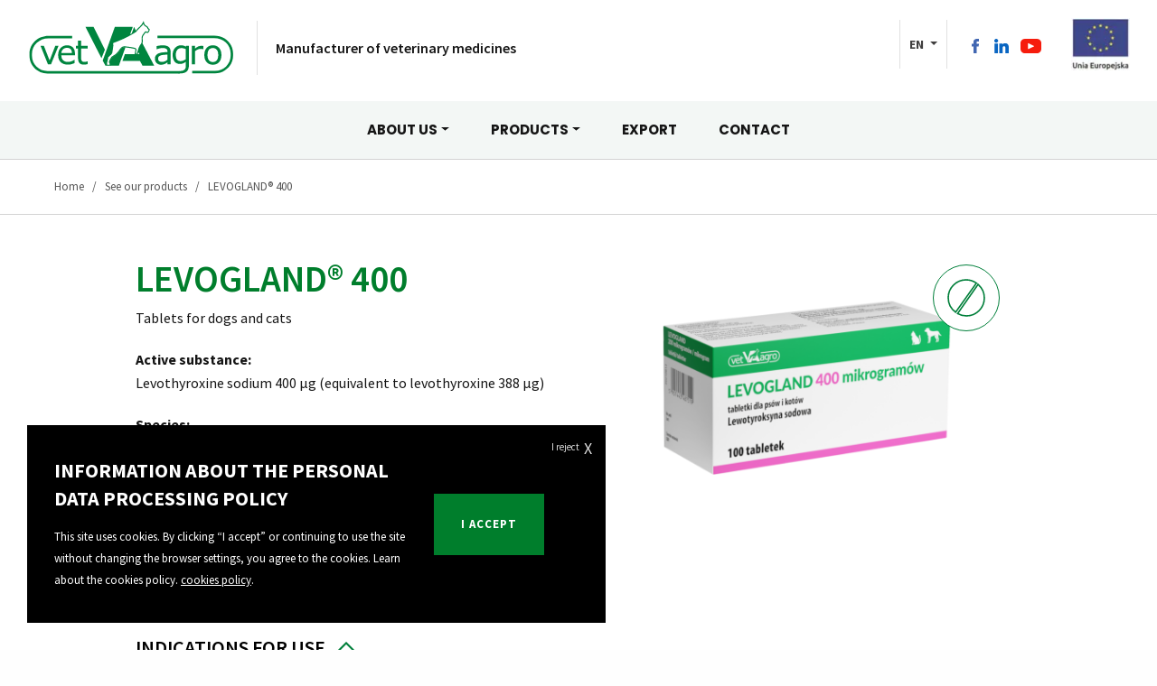

--- FILE ---
content_type: text/html; charset=UTF-8
request_url: https://vet-agro.pl/en/product/levogland-400-2/
body_size: 20465
content:
<!DOCTYPE html>
<html>
<head>
<!-- Global site tag (gtag.js) - Google Analytics -->
<script async src="https://www.googletagmanager.com/gtag/js?id=UA-21113481-1"></script>
<script>
  window.dataLayer = window.dataLayer || [];
  function gtag(){dataLayer.push(arguments);}
  gtag('js', new Date());
  gtag('config', 'UA-21113481-1');
</script>
<!-- Google Tag Manager -->
	<script>(function(w,d,s,l,i){w[l]=w[l]||[];w[l].push({'gtm.start':
				new Date().getTime(),event:'gtm.js'});var f=d.getElementsByTagName(s)[0],
			j=d.createElement(s),dl=l!='dataLayer'?'&l='+l:'';j.async=true;j.src=
			'https://www.googletagmanager.com/gtm.js?id='+i+dl;f.parentNode.insertBefore(j,f);
		})(window,document,'script','dataLayer','GTM-KVB3L9PQ');</script>
<!-- End Google Tag Manager -->
	<meta charset="UTF-8">
	<meta name="viewport" content="width=device-width, initial-scale=1"/>
	<script data-cfasync="false" data-no-defer="1" data-no-minify="1" data-no-optimize="1">var ewww_webp_supported=!1;function check_webp_feature(A,e){var w;e=void 0!==e?e:function(){},ewww_webp_supported?e(ewww_webp_supported):((w=new Image).onload=function(){ewww_webp_supported=0<w.width&&0<w.height,e&&e(ewww_webp_supported)},w.onerror=function(){e&&e(!1)},w.src="data:image/webp;base64,"+{alpha:"UklGRkoAAABXRUJQVlA4WAoAAAAQAAAAAAAAAAAAQUxQSAwAAAARBxAR/Q9ERP8DAABWUDggGAAAABQBAJ0BKgEAAQAAAP4AAA3AAP7mtQAAAA=="}[A])}check_webp_feature("alpha");</script><script data-cfasync="false" data-no-defer="1" data-no-minify="1" data-no-optimize="1">var Arrive=function(c,w){"use strict";if(c.MutationObserver&&"undefined"!=typeof HTMLElement){var r,a=0,u=(r=HTMLElement.prototype.matches||HTMLElement.prototype.webkitMatchesSelector||HTMLElement.prototype.mozMatchesSelector||HTMLElement.prototype.msMatchesSelector,{matchesSelector:function(e,t){return e instanceof HTMLElement&&r.call(e,t)},addMethod:function(e,t,r){var a=e[t];e[t]=function(){return r.length==arguments.length?r.apply(this,arguments):"function"==typeof a?a.apply(this,arguments):void 0}},callCallbacks:function(e,t){t&&t.options.onceOnly&&1==t.firedElems.length&&(e=[e[0]]);for(var r,a=0;r=e[a];a++)r&&r.callback&&r.callback.call(r.elem,r.elem);t&&t.options.onceOnly&&1==t.firedElems.length&&t.me.unbindEventWithSelectorAndCallback.call(t.target,t.selector,t.callback)},checkChildNodesRecursively:function(e,t,r,a){for(var i,n=0;i=e[n];n++)r(i,t,a)&&a.push({callback:t.callback,elem:i}),0<i.childNodes.length&&u.checkChildNodesRecursively(i.childNodes,t,r,a)},mergeArrays:function(e,t){var r,a={};for(r in e)e.hasOwnProperty(r)&&(a[r]=e[r]);for(r in t)t.hasOwnProperty(r)&&(a[r]=t[r]);return a},toElementsArray:function(e){return e=void 0!==e&&("number"!=typeof e.length||e===c)?[e]:e}}),e=(l.prototype.addEvent=function(e,t,r,a){a={target:e,selector:t,options:r,callback:a,firedElems:[]};return this._beforeAdding&&this._beforeAdding(a),this._eventsBucket.push(a),a},l.prototype.removeEvent=function(e){for(var t,r=this._eventsBucket.length-1;t=this._eventsBucket[r];r--)e(t)&&(this._beforeRemoving&&this._beforeRemoving(t),(t=this._eventsBucket.splice(r,1))&&t.length&&(t[0].callback=null))},l.prototype.beforeAdding=function(e){this._beforeAdding=e},l.prototype.beforeRemoving=function(e){this._beforeRemoving=e},l),t=function(i,n){var o=new e,l=this,s={fireOnAttributesModification:!1};return o.beforeAdding(function(t){var e=t.target;e!==c.document&&e!==c||(e=document.getElementsByTagName("html")[0]);var r=new MutationObserver(function(e){n.call(this,e,t)}),a=i(t.options);r.observe(e,a),t.observer=r,t.me=l}),o.beforeRemoving(function(e){e.observer.disconnect()}),this.bindEvent=function(e,t,r){t=u.mergeArrays(s,t);for(var a=u.toElementsArray(this),i=0;i<a.length;i++)o.addEvent(a[i],e,t,r)},this.unbindEvent=function(){var r=u.toElementsArray(this);o.removeEvent(function(e){for(var t=0;t<r.length;t++)if(this===w||e.target===r[t])return!0;return!1})},this.unbindEventWithSelectorOrCallback=function(r){var a=u.toElementsArray(this),i=r,e="function"==typeof r?function(e){for(var t=0;t<a.length;t++)if((this===w||e.target===a[t])&&e.callback===i)return!0;return!1}:function(e){for(var t=0;t<a.length;t++)if((this===w||e.target===a[t])&&e.selector===r)return!0;return!1};o.removeEvent(e)},this.unbindEventWithSelectorAndCallback=function(r,a){var i=u.toElementsArray(this);o.removeEvent(function(e){for(var t=0;t<i.length;t++)if((this===w||e.target===i[t])&&e.selector===r&&e.callback===a)return!0;return!1})},this},i=new function(){var s={fireOnAttributesModification:!1,onceOnly:!1,existing:!1};function n(e,t,r){return!(!u.matchesSelector(e,t.selector)||(e._id===w&&(e._id=a++),-1!=t.firedElems.indexOf(e._id)))&&(t.firedElems.push(e._id),!0)}var c=(i=new t(function(e){var t={attributes:!1,childList:!0,subtree:!0};return e.fireOnAttributesModification&&(t.attributes=!0),t},function(e,i){e.forEach(function(e){var t=e.addedNodes,r=e.target,a=[];null!==t&&0<t.length?u.checkChildNodesRecursively(t,i,n,a):"attributes"===e.type&&n(r,i)&&a.push({callback:i.callback,elem:r}),u.callCallbacks(a,i)})})).bindEvent;return i.bindEvent=function(e,t,r){t=void 0===r?(r=t,s):u.mergeArrays(s,t);var a=u.toElementsArray(this);if(t.existing){for(var i=[],n=0;n<a.length;n++)for(var o=a[n].querySelectorAll(e),l=0;l<o.length;l++)i.push({callback:r,elem:o[l]});if(t.onceOnly&&i.length)return r.call(i[0].elem,i[0].elem);setTimeout(u.callCallbacks,1,i)}c.call(this,e,t,r)},i},o=new function(){var a={};function i(e,t){return u.matchesSelector(e,t.selector)}var n=(o=new t(function(){return{childList:!0,subtree:!0}},function(e,r){e.forEach(function(e){var t=e.removedNodes,e=[];null!==t&&0<t.length&&u.checkChildNodesRecursively(t,r,i,e),u.callCallbacks(e,r)})})).bindEvent;return o.bindEvent=function(e,t,r){t=void 0===r?(r=t,a):u.mergeArrays(a,t),n.call(this,e,t,r)},o};d(HTMLElement.prototype),d(NodeList.prototype),d(HTMLCollection.prototype),d(HTMLDocument.prototype),d(Window.prototype);var n={};return s(i,n,"unbindAllArrive"),s(o,n,"unbindAllLeave"),n}function l(){this._eventsBucket=[],this._beforeAdding=null,this._beforeRemoving=null}function s(e,t,r){u.addMethod(t,r,e.unbindEvent),u.addMethod(t,r,e.unbindEventWithSelectorOrCallback),u.addMethod(t,r,e.unbindEventWithSelectorAndCallback)}function d(e){e.arrive=i.bindEvent,s(i,e,"unbindArrive"),e.leave=o.bindEvent,s(o,e,"unbindLeave")}}(window,void 0),ewww_webp_supported=!1;function check_webp_feature(e,t){var r;ewww_webp_supported?t(ewww_webp_supported):((r=new Image).onload=function(){ewww_webp_supported=0<r.width&&0<r.height,t(ewww_webp_supported)},r.onerror=function(){t(!1)},r.src="data:image/webp;base64,"+{alpha:"UklGRkoAAABXRUJQVlA4WAoAAAAQAAAAAAAAAAAAQUxQSAwAAAARBxAR/Q9ERP8DAABWUDggGAAAABQBAJ0BKgEAAQAAAP4AAA3AAP7mtQAAAA==",animation:"UklGRlIAAABXRUJQVlA4WAoAAAASAAAAAAAAAAAAQU5JTQYAAAD/////AABBTk1GJgAAAAAAAAAAAAAAAAAAAGQAAABWUDhMDQAAAC8AAAAQBxAREYiI/gcA"}[e])}function ewwwLoadImages(e){if(e){for(var t=document.querySelectorAll(".batch-image img, .image-wrapper a, .ngg-pro-masonry-item a, .ngg-galleria-offscreen-seo-wrapper a"),r=0,a=t.length;r<a;r++)ewwwAttr(t[r],"data-src",t[r].getAttribute("data-webp")),ewwwAttr(t[r],"data-thumbnail",t[r].getAttribute("data-webp-thumbnail"));for(var i=document.querySelectorAll("div.woocommerce-product-gallery__image"),r=0,a=i.length;r<a;r++)ewwwAttr(i[r],"data-thumb",i[r].getAttribute("data-webp-thumb"))}for(var n=document.querySelectorAll("video"),r=0,a=n.length;r<a;r++)ewwwAttr(n[r],"poster",e?n[r].getAttribute("data-poster-webp"):n[r].getAttribute("data-poster-image"));for(var o,l=document.querySelectorAll("img.ewww_webp_lazy_load"),r=0,a=l.length;r<a;r++)e&&(ewwwAttr(l[r],"data-lazy-srcset",l[r].getAttribute("data-lazy-srcset-webp")),ewwwAttr(l[r],"data-srcset",l[r].getAttribute("data-srcset-webp")),ewwwAttr(l[r],"data-lazy-src",l[r].getAttribute("data-lazy-src-webp")),ewwwAttr(l[r],"data-src",l[r].getAttribute("data-src-webp")),ewwwAttr(l[r],"data-orig-file",l[r].getAttribute("data-webp-orig-file")),ewwwAttr(l[r],"data-medium-file",l[r].getAttribute("data-webp-medium-file")),ewwwAttr(l[r],"data-large-file",l[r].getAttribute("data-webp-large-file")),null!=(o=l[r].getAttribute("srcset"))&&!1!==o&&o.includes("R0lGOD")&&ewwwAttr(l[r],"src",l[r].getAttribute("data-lazy-src-webp"))),l[r].className=l[r].className.replace(/\bewww_webp_lazy_load\b/,"");for(var s=document.querySelectorAll(".ewww_webp"),r=0,a=s.length;r<a;r++)e?(ewwwAttr(s[r],"srcset",s[r].getAttribute("data-srcset-webp")),ewwwAttr(s[r],"src",s[r].getAttribute("data-src-webp")),ewwwAttr(s[r],"data-orig-file",s[r].getAttribute("data-webp-orig-file")),ewwwAttr(s[r],"data-medium-file",s[r].getAttribute("data-webp-medium-file")),ewwwAttr(s[r],"data-large-file",s[r].getAttribute("data-webp-large-file")),ewwwAttr(s[r],"data-large_image",s[r].getAttribute("data-webp-large_image")),ewwwAttr(s[r],"data-src",s[r].getAttribute("data-webp-src"))):(ewwwAttr(s[r],"srcset",s[r].getAttribute("data-srcset-img")),ewwwAttr(s[r],"src",s[r].getAttribute("data-src-img"))),s[r].className=s[r].className.replace(/\bewww_webp\b/,"ewww_webp_loaded");window.jQuery&&jQuery.fn.isotope&&jQuery.fn.imagesLoaded&&(jQuery(".fusion-posts-container-infinite").imagesLoaded(function(){jQuery(".fusion-posts-container-infinite").hasClass("isotope")&&jQuery(".fusion-posts-container-infinite").isotope()}),jQuery(".fusion-portfolio:not(.fusion-recent-works) .fusion-portfolio-wrapper").imagesLoaded(function(){jQuery(".fusion-portfolio:not(.fusion-recent-works) .fusion-portfolio-wrapper").isotope()}))}function ewwwWebPInit(e){ewwwLoadImages(e),ewwwNggLoadGalleries(e),document.arrive(".ewww_webp",function(){ewwwLoadImages(e)}),document.arrive(".ewww_webp_lazy_load",function(){ewwwLoadImages(e)}),document.arrive("videos",function(){ewwwLoadImages(e)}),"loading"==document.readyState?document.addEventListener("DOMContentLoaded",ewwwJSONParserInit):("undefined"!=typeof galleries&&ewwwNggParseGalleries(e),ewwwWooParseVariations(e))}function ewwwAttr(e,t,r){null!=r&&!1!==r&&e.setAttribute(t,r)}function ewwwJSONParserInit(){"undefined"!=typeof galleries&&check_webp_feature("alpha",ewwwNggParseGalleries),check_webp_feature("alpha",ewwwWooParseVariations)}function ewwwWooParseVariations(e){if(e)for(var t=document.querySelectorAll("form.variations_form"),r=0,a=t.length;r<a;r++){var i=t[r].getAttribute("data-product_variations"),n=!1;try{for(var o in i=JSON.parse(i))void 0!==i[o]&&void 0!==i[o].image&&(void 0!==i[o].image.src_webp&&(i[o].image.src=i[o].image.src_webp,n=!0),void 0!==i[o].image.srcset_webp&&(i[o].image.srcset=i[o].image.srcset_webp,n=!0),void 0!==i[o].image.full_src_webp&&(i[o].image.full_src=i[o].image.full_src_webp,n=!0),void 0!==i[o].image.gallery_thumbnail_src_webp&&(i[o].image.gallery_thumbnail_src=i[o].image.gallery_thumbnail_src_webp,n=!0),void 0!==i[o].image.thumb_src_webp&&(i[o].image.thumb_src=i[o].image.thumb_src_webp,n=!0));n&&ewwwAttr(t[r],"data-product_variations",JSON.stringify(i))}catch(e){}}}function ewwwNggParseGalleries(e){if(e)for(var t in galleries){var r=galleries[t];galleries[t].images_list=ewwwNggParseImageList(r.images_list)}}function ewwwNggLoadGalleries(e){e&&document.addEventListener("ngg.galleria.themeadded",function(e,t){window.ngg_galleria._create_backup=window.ngg_galleria.create,window.ngg_galleria.create=function(e,t){var r=$(e).data("id");return galleries["gallery_"+r].images_list=ewwwNggParseImageList(galleries["gallery_"+r].images_list),window.ngg_galleria._create_backup(e,t)}})}function ewwwNggParseImageList(e){for(var t in e){var r=e[t];if(void 0!==r["image-webp"]&&(e[t].image=r["image-webp"],delete e[t]["image-webp"]),void 0!==r["thumb-webp"]&&(e[t].thumb=r["thumb-webp"],delete e[t]["thumb-webp"]),void 0!==r.full_image_webp&&(e[t].full_image=r.full_image_webp,delete e[t].full_image_webp),void 0!==r.srcsets)for(var a in r.srcsets)nggSrcset=r.srcsets[a],void 0!==r.srcsets[a+"-webp"]&&(e[t].srcsets[a]=r.srcsets[a+"-webp"],delete e[t].srcsets[a+"-webp"]);if(void 0!==r.full_srcsets)for(var i in r.full_srcsets)nggFSrcset=r.full_srcsets[i],void 0!==r.full_srcsets[i+"-webp"]&&(e[t].full_srcsets[i]=r.full_srcsets[i+"-webp"],delete e[t].full_srcsets[i+"-webp"])}return e}check_webp_feature("alpha",ewwwWebPInit);</script><meta name='robots' content='index, follow, max-image-preview:large, max-snippet:-1, max-video-preview:-1' />
	<style>img:is([sizes="auto" i], [sizes^="auto," i]) { contain-intrinsic-size: 3000px 1500px }</style>
	<link rel="alternate" href="https://vet-agro.pl/product/levogland-400/" hreflang="pl" />
<link rel="alternate" href="https://vet-agro.pl/en/product/levogland-400-2/" hreflang="en" />
<link rel="alternate" href="https://vet-agro.pl/ru/product/%d0%bb%d0%b5%d0%b2%d0%be%d0%b3%d0%bb%d0%b0%d0%bd%d0%b4-400/" hreflang="ru" />
<link rel="alternate" href="https://vet-agro.pl/es/product/thyroxavet-400/" hreflang="es" />

	<!-- This site is optimized with the Yoast SEO plugin v26.0 - https://yoast.com/wordpress/plugins/seo/ -->
	<link rel="canonical" href="https://vet-agro.pl/en/product/levogland-400-2/" />
	<meta property="og:locale" content="en_GB" />
	<meta property="og:locale:alternate" content="pl_PL" />
	<meta property="og:locale:alternate" content="ru_RU" />
	<meta property="og:locale:alternate" content="es_ES" />
	<meta property="og:type" content="article" />
	<meta property="og:title" content="LEVOGLAND® 400 - Vet-Agro" />
	<meta property="og:url" content="https://vet-agro.pl/en/product/levogland-400-2/" />
	<meta property="og:site_name" content="Vet-Agro" />
	<meta property="article:modified_time" content="2023-02-21T08:43:20+00:00" />
	<meta name="twitter:card" content="summary_large_image" />
	<script type="application/ld+json" class="yoast-schema-graph">{"@context":"https://schema.org","@graph":[{"@type":"WebPage","@id":"https://vet-agro.pl/en/product/levogland-400-2/","url":"https://vet-agro.pl/en/product/levogland-400-2/","name":"LEVOGLAND® 400 - Vet-Agro","isPartOf":{"@id":"https://vet-agro.pl/en/#website"},"datePublished":"2022-07-15T12:47:16+00:00","dateModified":"2023-02-21T08:43:20+00:00","inLanguage":"en-GB","potentialAction":[{"@type":"ReadAction","target":["https://vet-agro.pl/en/product/levogland-400-2/"]}]},{"@type":"WebSite","@id":"https://vet-agro.pl/en/#website","url":"https://vet-agro.pl/en/","name":"Vet-Agro","description":"Po ludzku do zwierząt","potentialAction":[{"@type":"SearchAction","target":{"@type":"EntryPoint","urlTemplate":"https://vet-agro.pl/en/?s={search_term_string}"},"query-input":{"@type":"PropertyValueSpecification","valueRequired":true,"valueName":"search_term_string"}}],"inLanguage":"en-GB"}]}</script>
	<!-- / Yoast SEO plugin. -->


<link rel='dns-prefetch' href='//ajax.googleapis.com' />
<style id='classic-theme-styles-inline-css' type='text/css'>
/*! This file is auto-generated */
.wp-block-button__link{color:#fff;background-color:#32373c;border-radius:9999px;box-shadow:none;text-decoration:none;padding:calc(.667em + 2px) calc(1.333em + 2px);font-size:1.125em}.wp-block-file__button{background:#32373c;color:#fff;text-decoration:none}
</style>
<style id='global-styles-inline-css' type='text/css'>
:root{--wp--preset--aspect-ratio--square: 1;--wp--preset--aspect-ratio--4-3: 4/3;--wp--preset--aspect-ratio--3-4: 3/4;--wp--preset--aspect-ratio--3-2: 3/2;--wp--preset--aspect-ratio--2-3: 2/3;--wp--preset--aspect-ratio--16-9: 16/9;--wp--preset--aspect-ratio--9-16: 9/16;--wp--preset--color--black: #000000;--wp--preset--color--cyan-bluish-gray: #abb8c3;--wp--preset--color--white: #ffffff;--wp--preset--color--pale-pink: #f78da7;--wp--preset--color--vivid-red: #cf2e2e;--wp--preset--color--luminous-vivid-orange: #ff6900;--wp--preset--color--luminous-vivid-amber: #fcb900;--wp--preset--color--light-green-cyan: #7bdcb5;--wp--preset--color--vivid-green-cyan: #00d084;--wp--preset--color--pale-cyan-blue: #8ed1fc;--wp--preset--color--vivid-cyan-blue: #0693e3;--wp--preset--color--vivid-purple: #9b51e0;--wp--preset--gradient--vivid-cyan-blue-to-vivid-purple: linear-gradient(135deg,rgba(6,147,227,1) 0%,rgb(155,81,224) 100%);--wp--preset--gradient--light-green-cyan-to-vivid-green-cyan: linear-gradient(135deg,rgb(122,220,180) 0%,rgb(0,208,130) 100%);--wp--preset--gradient--luminous-vivid-amber-to-luminous-vivid-orange: linear-gradient(135deg,rgba(252,185,0,1) 0%,rgba(255,105,0,1) 100%);--wp--preset--gradient--luminous-vivid-orange-to-vivid-red: linear-gradient(135deg,rgba(255,105,0,1) 0%,rgb(207,46,46) 100%);--wp--preset--gradient--very-light-gray-to-cyan-bluish-gray: linear-gradient(135deg,rgb(238,238,238) 0%,rgb(169,184,195) 100%);--wp--preset--gradient--cool-to-warm-spectrum: linear-gradient(135deg,rgb(74,234,220) 0%,rgb(151,120,209) 20%,rgb(207,42,186) 40%,rgb(238,44,130) 60%,rgb(251,105,98) 80%,rgb(254,248,76) 100%);--wp--preset--gradient--blush-light-purple: linear-gradient(135deg,rgb(255,206,236) 0%,rgb(152,150,240) 100%);--wp--preset--gradient--blush-bordeaux: linear-gradient(135deg,rgb(254,205,165) 0%,rgb(254,45,45) 50%,rgb(107,0,62) 100%);--wp--preset--gradient--luminous-dusk: linear-gradient(135deg,rgb(255,203,112) 0%,rgb(199,81,192) 50%,rgb(65,88,208) 100%);--wp--preset--gradient--pale-ocean: linear-gradient(135deg,rgb(255,245,203) 0%,rgb(182,227,212) 50%,rgb(51,167,181) 100%);--wp--preset--gradient--electric-grass: linear-gradient(135deg,rgb(202,248,128) 0%,rgb(113,206,126) 100%);--wp--preset--gradient--midnight: linear-gradient(135deg,rgb(2,3,129) 0%,rgb(40,116,252) 100%);--wp--preset--font-size--small: 13px;--wp--preset--font-size--medium: 20px;--wp--preset--font-size--large: 36px;--wp--preset--font-size--x-large: 42px;--wp--preset--spacing--20: 0.44rem;--wp--preset--spacing--30: 0.67rem;--wp--preset--spacing--40: 1rem;--wp--preset--spacing--50: 1.5rem;--wp--preset--spacing--60: 2.25rem;--wp--preset--spacing--70: 3.38rem;--wp--preset--spacing--80: 5.06rem;--wp--preset--shadow--natural: 6px 6px 9px rgba(0, 0, 0, 0.2);--wp--preset--shadow--deep: 12px 12px 50px rgba(0, 0, 0, 0.4);--wp--preset--shadow--sharp: 6px 6px 0px rgba(0, 0, 0, 0.2);--wp--preset--shadow--outlined: 6px 6px 0px -3px rgba(255, 255, 255, 1), 6px 6px rgba(0, 0, 0, 1);--wp--preset--shadow--crisp: 6px 6px 0px rgba(0, 0, 0, 1);}:where(.is-layout-flex){gap: 0.5em;}:where(.is-layout-grid){gap: 0.5em;}body .is-layout-flex{display: flex;}.is-layout-flex{flex-wrap: wrap;align-items: center;}.is-layout-flex > :is(*, div){margin: 0;}body .is-layout-grid{display: grid;}.is-layout-grid > :is(*, div){margin: 0;}:where(.wp-block-columns.is-layout-flex){gap: 2em;}:where(.wp-block-columns.is-layout-grid){gap: 2em;}:where(.wp-block-post-template.is-layout-flex){gap: 1.25em;}:where(.wp-block-post-template.is-layout-grid){gap: 1.25em;}.has-black-color{color: var(--wp--preset--color--black) !important;}.has-cyan-bluish-gray-color{color: var(--wp--preset--color--cyan-bluish-gray) !important;}.has-white-color{color: var(--wp--preset--color--white) !important;}.has-pale-pink-color{color: var(--wp--preset--color--pale-pink) !important;}.has-vivid-red-color{color: var(--wp--preset--color--vivid-red) !important;}.has-luminous-vivid-orange-color{color: var(--wp--preset--color--luminous-vivid-orange) !important;}.has-luminous-vivid-amber-color{color: var(--wp--preset--color--luminous-vivid-amber) !important;}.has-light-green-cyan-color{color: var(--wp--preset--color--light-green-cyan) !important;}.has-vivid-green-cyan-color{color: var(--wp--preset--color--vivid-green-cyan) !important;}.has-pale-cyan-blue-color{color: var(--wp--preset--color--pale-cyan-blue) !important;}.has-vivid-cyan-blue-color{color: var(--wp--preset--color--vivid-cyan-blue) !important;}.has-vivid-purple-color{color: var(--wp--preset--color--vivid-purple) !important;}.has-black-background-color{background-color: var(--wp--preset--color--black) !important;}.has-cyan-bluish-gray-background-color{background-color: var(--wp--preset--color--cyan-bluish-gray) !important;}.has-white-background-color{background-color: var(--wp--preset--color--white) !important;}.has-pale-pink-background-color{background-color: var(--wp--preset--color--pale-pink) !important;}.has-vivid-red-background-color{background-color: var(--wp--preset--color--vivid-red) !important;}.has-luminous-vivid-orange-background-color{background-color: var(--wp--preset--color--luminous-vivid-orange) !important;}.has-luminous-vivid-amber-background-color{background-color: var(--wp--preset--color--luminous-vivid-amber) !important;}.has-light-green-cyan-background-color{background-color: var(--wp--preset--color--light-green-cyan) !important;}.has-vivid-green-cyan-background-color{background-color: var(--wp--preset--color--vivid-green-cyan) !important;}.has-pale-cyan-blue-background-color{background-color: var(--wp--preset--color--pale-cyan-blue) !important;}.has-vivid-cyan-blue-background-color{background-color: var(--wp--preset--color--vivid-cyan-blue) !important;}.has-vivid-purple-background-color{background-color: var(--wp--preset--color--vivid-purple) !important;}.has-black-border-color{border-color: var(--wp--preset--color--black) !important;}.has-cyan-bluish-gray-border-color{border-color: var(--wp--preset--color--cyan-bluish-gray) !important;}.has-white-border-color{border-color: var(--wp--preset--color--white) !important;}.has-pale-pink-border-color{border-color: var(--wp--preset--color--pale-pink) !important;}.has-vivid-red-border-color{border-color: var(--wp--preset--color--vivid-red) !important;}.has-luminous-vivid-orange-border-color{border-color: var(--wp--preset--color--luminous-vivid-orange) !important;}.has-luminous-vivid-amber-border-color{border-color: var(--wp--preset--color--luminous-vivid-amber) !important;}.has-light-green-cyan-border-color{border-color: var(--wp--preset--color--light-green-cyan) !important;}.has-vivid-green-cyan-border-color{border-color: var(--wp--preset--color--vivid-green-cyan) !important;}.has-pale-cyan-blue-border-color{border-color: var(--wp--preset--color--pale-cyan-blue) !important;}.has-vivid-cyan-blue-border-color{border-color: var(--wp--preset--color--vivid-cyan-blue) !important;}.has-vivid-purple-border-color{border-color: var(--wp--preset--color--vivid-purple) !important;}.has-vivid-cyan-blue-to-vivid-purple-gradient-background{background: var(--wp--preset--gradient--vivid-cyan-blue-to-vivid-purple) !important;}.has-light-green-cyan-to-vivid-green-cyan-gradient-background{background: var(--wp--preset--gradient--light-green-cyan-to-vivid-green-cyan) !important;}.has-luminous-vivid-amber-to-luminous-vivid-orange-gradient-background{background: var(--wp--preset--gradient--luminous-vivid-amber-to-luminous-vivid-orange) !important;}.has-luminous-vivid-orange-to-vivid-red-gradient-background{background: var(--wp--preset--gradient--luminous-vivid-orange-to-vivid-red) !important;}.has-very-light-gray-to-cyan-bluish-gray-gradient-background{background: var(--wp--preset--gradient--very-light-gray-to-cyan-bluish-gray) !important;}.has-cool-to-warm-spectrum-gradient-background{background: var(--wp--preset--gradient--cool-to-warm-spectrum) !important;}.has-blush-light-purple-gradient-background{background: var(--wp--preset--gradient--blush-light-purple) !important;}.has-blush-bordeaux-gradient-background{background: var(--wp--preset--gradient--blush-bordeaux) !important;}.has-luminous-dusk-gradient-background{background: var(--wp--preset--gradient--luminous-dusk) !important;}.has-pale-ocean-gradient-background{background: var(--wp--preset--gradient--pale-ocean) !important;}.has-electric-grass-gradient-background{background: var(--wp--preset--gradient--electric-grass) !important;}.has-midnight-gradient-background{background: var(--wp--preset--gradient--midnight) !important;}.has-small-font-size{font-size: var(--wp--preset--font-size--small) !important;}.has-medium-font-size{font-size: var(--wp--preset--font-size--medium) !important;}.has-large-font-size{font-size: var(--wp--preset--font-size--large) !important;}.has-x-large-font-size{font-size: var(--wp--preset--font-size--x-large) !important;}
:where(.wp-block-post-template.is-layout-flex){gap: 1.25em;}:where(.wp-block-post-template.is-layout-grid){gap: 1.25em;}
:where(.wp-block-columns.is-layout-flex){gap: 2em;}:where(.wp-block-columns.is-layout-grid){gap: 2em;}
:root :where(.wp-block-pullquote){font-size: 1.5em;line-height: 1.6;}
</style>
<link rel='stylesheet' id='eeb-css-frontend-css' href='https://vet-agro.pl/wp-content/plugins/email-encoder-bundle/core/includes/assets/css/style.css?ver=241202-64407' type='text/css' media='all' />
<link rel='stylesheet' id='som_lost_password_style-css' href='https://vet-agro.pl/wp-content/plugins/frontend-reset-password/assets/css/password-lost.css?ver=34b6e9fbd55f285db540e144f8e4a1aa' type='text/css' media='all' />
<link rel='stylesheet' id='bootstrap-css' href='https://vet-agro.pl/wp-content/themes/vetagro/assets/css/bootstrap.css?ver=1.2' type='text/css' media='all' />
<link rel='stylesheet' id='slick-css' href='https://vet-agro.pl/wp-content/themes/vetagro/assets/css/slick.css?ver=1.2' type='text/css' media='all' />
<link rel='stylesheet' id='lightbox-css' href='https://vet-agro.pl/wp-content/themes/vetagro/assets/css/lightbox.min.css?ver=1.2' type='text/css' media='all' />
<link rel='stylesheet' id='hamburgers-css' href='https://vet-agro.pl/wp-content/themes/vetagro/assets/css/hamburgers.min.css?ver=1.2' type='text/css' media='all' />
<link rel='stylesheet' id='animate-css' href='https://vet-agro.pl/wp-content/themes/vetagro/assets/css/animate.css?ver=1.2' type='text/css' media='all' />
<link rel='stylesheet' id='style-css' href='https://vet-agro.pl/wp-content/themes/vetagro/style.css?ver=1.87' type='text/css' media='all' />
<script type="text/javascript" src="https://ajax.googleapis.com/ajax/libs/jquery/3.3.1/jquery.min.js?ver=3.3.1" id="jquery-js"></script>
<script type="text/javascript" src="https://vet-agro.pl/wp-content/plugins/email-encoder-bundle/core/includes/assets/js/custom.js?ver=241202-64407" id="eeb-js-frontend-js"></script>
<script type="text/javascript" src="https://vet-agro.pl/wp-content/themes/vetagro/assets/js/slick.min.js?ver=1.1" id="slick-js"></script>
<script type="text/javascript" src="https://vet-agro.pl/wp-content/themes/vetagro/assets/js/lightbox.min.js?ver=1.1" id="lightbox-js"></script>
<script type="text/javascript" src="https://vet-agro.pl/wp-content/themes/vetagro/assets/js/wow.min.js?ver=1.1" id="wow-js"></script>
<link rel="https://api.w.org/" href="https://vet-agro.pl/wp-json/" /><link rel="alternate" title="JSON" type="application/json" href="https://vet-agro.pl/wp-json/wp/v2/product/1878" /><link rel="EditURI" type="application/rsd+xml" title="RSD" href="https://vet-agro.pl/xmlrpc.php?rsd" />

<link rel='shortlink' href='https://vet-agro.pl/?p=1878' />
<link rel="alternate" title="oEmbed (JSON)" type="application/json+oembed" href="https://vet-agro.pl/wp-json/oembed/1.0/embed?url=https%3A%2F%2Fvet-agro.pl%2Fen%2Fproduct%2Flevogland-400-2%2F" />
<link rel="alternate" title="oEmbed (XML)" type="text/xml+oembed" href="https://vet-agro.pl/wp-json/oembed/1.0/embed?url=https%3A%2F%2Fvet-agro.pl%2Fen%2Fproduct%2Flevogland-400-2%2F&#038;format=xml" />
<style>
.som-password-error-message,
.som-password-sent-message {
	background-color: #2679ce;
	border-color: #2679ce;
}
</style>
<meta name="bmi-version" content="1.4.9.1" /><noscript><style>.lazyload[data-src]{display:none !important;}</style></noscript><style>.lazyload{background-image:none !important;}.lazyload:before{background-image:none !important;}</style>      <script defer type="text/javascript" id="bmip-js-inline-remove-js">
        function objectToQueryString(obj){
          return Object.keys(obj).map(key => key + '=' + obj[key]).join('&');
        }

        function globalBMIKeepAlive() {
          let xhr = new XMLHttpRequest();
          let data = { action: "bmip_keepalive", token: "bmip", f: "refresh" };
          let url = 'https://vet-agro.pl/wp-admin/admin-ajax.php' + '?' + objectToQueryString(data);
          xhr.open('POST', url, true);
          xhr.setRequestHeader("X-Requested-With", "XMLHttpRequest");
          xhr.onreadystatechange = function () {
            if (xhr.readyState === 4) {
              let response;
              if (response = JSON.parse(xhr.responseText)) {
                if (typeof response.status != 'undefined' && response.status === 'success') {
                  //setTimeout(globalBMIKeepAlive, 3000);
                } else {
                  //setTimeout(globalBMIKeepAlive, 20000);
                }
              }
            }
          };

          xhr.send(JSON.stringify(data));
        }

        document.querySelector('#bmip-js-inline-remove-js').remove();
      </script>
      <link rel="icon" href="https://vet-agro.pl/wp-content/uploads/2022/07/cropped-Projekt-bez-tytulu-9-32x32.png" sizes="32x32" />
<link rel="icon" href="https://vet-agro.pl/wp-content/uploads/2022/07/cropped-Projekt-bez-tytulu-9-192x192.png" sizes="192x192" />
<link rel="apple-touch-icon" href="https://vet-agro.pl/wp-content/uploads/2022/07/cropped-Projekt-bez-tytulu-9-180x180.png" />
<meta name="msapplication-TileImage" content="https://vet-agro.pl/wp-content/uploads/2022/07/cropped-Projekt-bez-tytulu-9-270x270.png" />
	<title>LEVOGLAND® 400 - Vet-Agro</title>
</head>
<body class="wp-singular product-template-default single single-product postid-1878 wp-theme-vetagro body-lang-en">
<script data-cfasync="false" data-no-defer="1" data-no-minify="1" data-no-optimize="1">if(typeof ewww_webp_supported==="undefined"){var ewww_webp_supported=!1}if(ewww_webp_supported){document.body.classList.add("webp-support")}</script>
	<!-- Google Tag Manager (noscript) -->
	<noscript><iframe src="https://www.googletagmanager.com/ns.html?id=GTM-KVB3L9PQ"
			height="0" width="0" style="display:none;visibility:hidden"></iframe></noscript>
	<!-- End Google Tag Manager (noscript) -->
	<script type="text/javascript">
		new WOW().init();
		lightbox.option({
			'disableScrolling': true,
			'positionFromTop': 0
		});
	</script>
	<header class="page-header" id="page-header">
		<nav class="navbar navbar-expand-lg navbar-main">
			<div class="top-content">
				<a class="navbar-brand" href="https://vet-agro.pl/en/">
					<svg version="1.1" x="0px" y="0px" viewBox="0 0 968 274" enable-background="new 0 0 968 274" xml:space="preserve">
<g>
	<path fill="#00853F" d="M454.436,135.861c-11.064-1.248-16.763,7.104-22.282,15.165c0,0-2.418,3.493-2.408,3.466
		c-10.637,15.237-17.815,19.238-24.14,22.783c-4.153,2.314-7.736,4.315-11.729,8.788L389.833,193
		c-2.544,3.995-4.695,7.516-5.375,12.523c2.471,3.848,3.314,7.792,3.314,11.452c0,1.244-0.064,2.451-0.177,3.61l-0.113,1.295h39.866
		l30.628-85.576L454.436,135.861"/>
	<g>
		<polyline fill="#00853F" points="309.323,41.344 271.602,41.344 346.237,187.399 362.293,147.59 309.323,41.344 		"/>
		<path fill="#00853F" d="M536.931,117.809c1.189-3.129,1.836-6.544,1.836-10.519c-0.006-0.185-0.715-9.845-0.715-9.845
			c0.006,0.178-0.113-2.855-0.113-2.855c0-8.92,3.76-13.635,8.969-20.169c0.014-0.024,5.627-7.495,5.727-7.625
			c0.037,0.231,1.52,0.968,1.52,0.968c1.725,1.053,4.619,2.813,7.82,1.486c5.283-2.015,7.934-10.566,8.623-13.137l0.756-2.856
			l-4.049-3.853c-2.301-1.721-3.316-2.467-3.551-5.242l-0.195-2.355l-8.512-5.832c-5.059-3.122-8.152-5.324-9.342-10.065
			l-3.127-12.506l-3.053,5.672l-3.063,5.679c-3.08,5.736-7.328,10.867-13.756,16.641c-5.082,4.588-10.795,9.902-16.641,17.541
			l-7.684-17.609l-11.53,30.316l-7.17,4.002l12.279-34.301h-83.462l-56.568,157.495l12.561,23.042h4.653v-0.023l19.767-0.004
			c0,0,0.31-4.885,0.31-4.892c0-4.618-1.147-8.327-3.251-11.742c0.704-4.643,2.718-8,5.13-11.794
			c0.003-0.007,4.172-7.039,4.172-7.039c3.644-4.087,6.966-5.947,11.172-8.3c6.79-3.811,13.798-7.741,24.569-23.168l2.384-3.412
			c5.34-7.833,10.848-15.911,21.323-14.726l10.137,1.248c12.146,1.438,23.613,2.784,36.061,6.258
			c2.523,0.668,3.246,1.649,3.246,4.377c0,2.601-0.836,5.862-1.568,8.739c-0.02,0.079-1.303,7.172-2.025,11.16l-45.501,0.245
			l-11.18,31.421h81.763l11.162,21.651h54.664L536.931,117.809L536.931,117.809z M502.228,139.475
			c-12.789-3.565-24.44-4.946-36.771-6.398l-10.151-1.251c-13.493-1.521-20.436,8.665-26.018,16.853l-2.366,3.388
			c-10.119,14.487-16.333,17.974-22.908,21.662c-4.269,2.383-8.286,4.632-12.769,9.742c-0.276,0.371-4.383,7.324-4.383,7.324
			c-2.688,4.234-5.256,8.276-5.996,14.344l-0.119,0.951l0.55,0.784c2.032,2.9,2.94,5.975,2.94,9.983c0,0-0.039,0.757-0.073,1.418
			c-2.844,0-11.18,0.007-11.18,0.007l-0.59-6.395l0.07-2.911c0.066-0.225,1.193-4.383,1.193-4.383s4.279-20.745,4.429-21.465
			c0.099-0.174,0.126-0.238,0.23-0.415c0.14-0.137,7.92-7.503,7.92-7.503c5.298-3.968,11.473-8.606,11.522-20.104
			c-0.029,0.382,1.239-7.649,1.239-7.649c0.007-0.082,2.739-20.271,2.739-20.271l-0.597-4.072l-0.809-4.547
			c0.039-0.744,0.429-1.535,1.302-2.138c49.268-18.394,74.375-31.867,106.067-51.776l0.41-0.256L508.396,64
			c6.137-8.514,11.988-13.791,17.65-18.896c6.869-6.17,11.439-11.719,14.814-17.984c1.635,6.538,5.971,9.646,11.467,13.035
			c0,0,4.979,3.415,6.455,4.424c0.424,5.031,3.006,6.934,5.277,8.607l1.711,1.646c-1.33,4.996-3.648,9.021-5.645,9.782
			c-0.859,0.358-1.938-0.231-3.379-1.111c-1.986-1.2-5.287-3.181-7.982,0.137c-0.049,0.062-5.791,7.71-5.791,7.71
			c-5.365,6.729-10.029,12.574-10.029,23.346c0,0.109,0.123,2.989,0.123,2.989c0-0.062,0.713,9.786,0.713,9.786
			c-0.008,5.383-1.211,9.493-3.928,13.15c-8.605,10.188-12.213,22.433-17.195,39.373c0,0-1.213,4.08-1.852,6.237
			c-1.482,0-2.709,0-4.74-0.003c0.559-3.078,1.391-7.721,1.391-7.721c0.777-3.03,1.697-6.616,1.697-9.844
			C509.153,143.646,506.944,140.722,502.228,139.475L502.228,139.475z M515.343,168.488l2.1-7.079
			c0.201-0.692,0.389-1.333,0.594-2.008l4.662,9.046L515.343,168.488"/>
		<polyline fill="#00853F" points="146.152,129.715 111.416,215.667 96.891,215.667 62.382,129.715 77.898,129.715 104.653,198.123
			131.093,129.715 146.152,129.715 		"/>
		<path fill="#00853F" d="M222.746,174.218h-63.48c0,5.271,0.792,9.858,2.391,13.771c1.592,3.913,3.777,7.12,6.548,9.626
			c2.674,2.454,5.842,4.295,9.519,5.521c3.674,1.228,7.721,1.841,12.143,1.841c5.853,0,11.751-1.176,17.686-3.528
			c5.935-2.352,10.161-4.666,12.68-6.942H221v15.853c-4.886,2.066-9.881,3.794-14.974,5.185c-5.096,1.388-10.447,2.086-16.053,2.086
			c-14.309,0-25.476-3.858-33.503-11.575c-8.027-7.717-12.039-18.683-12.039-32.89c0-14.051,3.848-25.207,11.545-33.463
			c7.698-8.255,17.831-12.386,30.396-12.386c11.637,0,20.607,3.391,26.915,10.167c6.304,6.776,9.458,16.402,9.458,28.878V174.218
			L222.746,174.218z M208.568,163.093c-0.057-7.636-1.969-13.546-5.742-17.725c-3.776-4.18-9.512-6.272-17.215-6.272
			c-7.755,0-13.93,2.298-18.526,6.889c-4.598,4.595-7.206,10.298-7.819,17.108H208.568"/>
		<path fill="#00853F" d="M281.447,215.166c-2.715,0.716-5.675,1.306-8.879,1.772c-3.204,0.46-6.062,0.691-8.573,0.691
			c-8.767,0-15.431-2.365-19.993-7.097c-4.557-4.73-6.841-12.321-6.841-22.766v-45.836h-9.815v-12.217h9.815v-24.65h14.398v24.65
			h29.888v12.217h-29.888v39.325c0,4.533,0.105,8.075,0.307,10.625c0.206,2.55,0.925,4.932,2.158,7.147
			c1.131,2.06,2.684,3.565,4.66,4.521c1.979,0.954,4.995,1.428,9.055,1.428c2.359,0,4.823-0.354,7.392-1.063
			c2.57-0.709,4.416-1.299,5.547-1.772h0.771V215.166"/>
		<path fill="#00853F" d="M668.083,215.637h-14.398v-9.177c-1.281,0.873-3.012,2.1-5.193,3.668s-4.303,2.815-6.357,3.736
			c-2.41,1.186-5.186,2.174-8.318,2.972c-3.131,0.798-6.803,1.2-11.012,1.2c-7.752,0-14.32-2.57-19.713-7.717
			c-5.396-5.141-8.088-11.699-8.088-19.675c0-6.531,1.4-11.821,4.195-15.857c2.799-4.035,6.793-7.212,11.98-9.53
			c5.236-2.317,11.521-3.886,18.863-4.711c7.344-0.817,15.227-1.438,23.643-1.847v-2.271c0-3.334-0.578-6.095-1.729-8.283
			c-1.154-2.188-2.811-3.906-4.965-5.16c-2.059-1.2-4.52-2.005-7.395-2.42c-2.877-0.416-5.879-0.628-9.006-0.628
			c-3.799,0-8.039,0.505-12.709,1.514s-9.498,2.468-14.471,4.377h-0.773v-14.637c2.822-0.764,6.902-1.609,12.244-2.529
			c5.338-0.92,10.6-1.377,15.781-1.377c6.057,0,11.33,0.504,15.822,1.506c4.49,1.003,8.383,2.714,11.664,5.134
			c3.232,2.373,5.699,5.434,7.391,9.189c1.697,3.764,2.543,8.42,2.543,13.982V215.637L668.083,215.637z M653.685,194.578v-24.099
			c-4.428,0.259-9.639,0.647-15.635,1.158c-5.992,0.519-10.744,1.269-14.242,2.25c-4.168,1.187-7.535,3.033-10.113,5.542
			c-2.572,2.502-3.857,5.952-3.857,10.342c0,4.963,1.492,8.692,4.479,11.201c2.986,2.502,7.539,3.756,13.666,3.756
			c5.092,0,9.752-0.995,13.971-2.985C646.173,199.759,650.085,197.366,653.685,194.578"/>
		<path fill="#00853F" d="M706.673,247.561c5.504,0,15.434-0.79,18.691-1.963c3.26-1.18,6.957-3.606,8.771-5.699
			c1.807-1.998,3.098-4.397,3.875-7.206s1.162-5.951,1.162-9.428v-19.326c-4.387,3.49-8.58,6.094-12.574,7.813
			c-3.994,1.718-9.094,2.576-15.281,2.576c-10.316,0-18.508-3.708-24.568-11.118c-6.061-7.418-9.094-17.868-9.094-31.366
			c0-7.384,1.043-13.758,3.131-19.123c2.09-5.358,4.943-9.994,8.557-13.894c3.354-3.64,7.428-6.476,12.227-8.501
			c4.797-2.024,9.568-3.04,14.313-3.04c5.008,0,9.197,0.498,12.578,1.5c3.375,1.002,6.949,2.529,10.713,4.581l0.924-3.682h13.475
			v87.662c0,14.562-3.232,25.34-9.975,32.075c-7.998,7.992-22.871,9.536-38.193,9.536 M739.173,192.09v-46.869
			c-3.883-1.745-7.492-2.985-10.832-3.729c-3.344-0.743-6.67-1.118-9.984-1.118c-8.031,0-14.344,2.666-18.955,8.004
			c-4.607,5.338-6.912,13.082-6.912,23.239c0,9.646,1.707,16.962,5.129,21.938c3.412,4.977,9.084,7.465,17.014,7.465
			c4.242,0,8.496-0.812,12.775-2.428C731.681,196.978,735.604,194.81,739.173,192.09"/>
		<path fill="#00853F" d="M821.267,145.609h-0.777c-2.172-0.538-4.281-0.927-6.322-1.165c-2.047-0.239-4.463-0.361-7.254-0.361
			c-4.5,0-8.846,0.988-13.031,2.958c-4.189,1.971-8.225,4.521-12.104,7.649v60.946H767.38v-85.952h14.398v12.693
			c5.791-4.615,10.896-7.887,15.324-9.81c4.418-1.923,8.93-2.884,13.535-2.884c2.529,0,4.371,0.062,5.51,0.19
			c1.135,0.13,2.838,0.376,5.119,0.737V145.609"/>
		<path fill="#00853F" d="M904.751,172.694c0,14.01-3.611,25.074-10.813,33.18c-7.213,8.105-16.863,12.162-28.967,12.162
			c-12.199,0-21.895-4.057-29.078-12.162s-10.771-19.17-10.771-33.18c0-14.009,3.588-25.08,10.771-33.213
			c7.184-8.134,16.879-12.196,29.078-12.196c12.104,0,21.754,4.063,28.967,12.196C901.14,147.614,904.751,158.686,904.751,172.694
			L904.751,172.694z M889.915,172.694c0-11.071-2.201-19.299-6.609-24.685c-4.402-5.379-10.516-8.072-18.334-8.072
			c-7.922,0-14.07,2.693-18.447,8.072c-4.381,5.386-6.568,13.613-6.568,24.685c0,10.717,2.201,18.85,6.605,24.386
			c4.4,5.535,10.535,8.303,18.41,8.303c7.771,0,13.869-2.74,18.297-8.228C887.7,191.667,889.915,183.514,889.915,172.694"/>
		<path fill="#00853F" d="M99.593,83.258c-49.66,0-88.559,36.922-88.559,84.066v8.799c0,46.352,37.71,82.839,84.06,82.839h613.405
			v-11.429H95.094c-40.05,0-72.632-31.36-72.632-71.41v-8.799c0-40.734,33.879-72.638,77.13-72.638h110.11V83.258H99.593"/>
		<path fill="#00853F" d="M606.882,82.723v11.429h263.592c43.332,0,77.279,30.77,77.279,71.499v8.799
			c0,40.05-32.646,72.545-72.777,72.545H768.669v11.429h106.307c46.43,0,84.201-37.622,84.201-83.974v-8.799
			c0-47.139-38.965-82.928-88.703-82.928H606.882"/>
	</g>
</g>
</svg>
					<p>Manufacturer of veterinary medicines</p>
				</a>
				<div class="right-menu ml-auto">
											<div class="lang-changer">
							<div class="dropdown-toggler">
								EN							</div>
							<div class="custom-dd">
																			<a href="https://vet-agro.pl/product/levogland-400/">PL</a>
																						<a href="https://vet-agro.pl/ru/product/%d0%bb%d0%b5%d0%b2%d0%be%d0%b3%d0%bb%d0%b0%d0%bd%d0%b4-400/">RU</a>
																						<a href="https://vet-agro.pl/es/product/thyroxavet-400/">ES</a>
																		</div>
						</div>
											<div class="social-media">
													<a href="https://www.facebook.com/vetagropl" target="_blank" rel="nofollow">
								<svg version="1.1" x="0px" y="0px" viewBox="0 0 310 310" style="enable-background:new 0 0 310 310;fill:#4267B2;" xml:space="preserve">
<g id="XMLID_834_">
	<path id="XMLID_835_" d="M81.703,165.106h33.981V305c0,2.762,2.238,5,5,5h57.616c2.762,0,5-2.238,5-5V165.765h39.064
		c2.54,0,4.677-1.906,4.967-4.429l5.933-51.502c0.163-1.417-0.286-2.836-1.234-3.899c-0.949-1.064-2.307-1.673-3.732-1.673h-44.996
		V71.978c0-9.732,5.24-14.667,15.576-14.667c1.473,0,29.42,0,29.42,0c2.762,0,5-2.239,5-5V5.037c0-2.762-2.238-5-5-5h-40.545
		C187.467,0.023,186.832,0,185.896,0c-7.035,0-31.488,1.381-50.804,19.151c-21.402,19.692-18.427,43.27-17.716,47.358v37.752H81.703
		c-2.762,0-5,2.238-5,5v50.844C76.703,162.867,78.941,165.106,81.703,165.106z"/>
</g>
</svg>
							</a>
														<a href="https://www.linkedin.com/company/vet-agro/" target="_blank" rel="nofollow">
								<svg version="1.1" style="fill:#0a66c2;" x="0px" y="0px" viewBox="0 0 310 310" style="enable-background:new 0 0 310 310;" xml:space="preserve">
<g id="XMLID_801_">
	<path id="XMLID_802_" d="M72.16,99.73H9.927c-2.762,0-5,2.239-5,5v199.928c0,2.762,2.238,5,5,5H72.16c2.762,0,5-2.238,5-5V104.73
		C77.16,101.969,74.922,99.73,72.16,99.73z"/>
	<path id="XMLID_803_" d="M41.066,0.341C18.422,0.341,0,18.743,0,41.362C0,63.991,18.422,82.4,41.066,82.4
		c22.626,0,41.033-18.41,41.033-41.038C82.1,18.743,63.692,0.341,41.066,0.341z"/>
	<path id="XMLID_804_" d="M230.454,94.761c-24.995,0-43.472,10.745-54.679,22.954V104.73c0-2.761-2.238-5-5-5h-59.599
		c-2.762,0-5,2.239-5,5v199.928c0,2.762,2.238,5,5,5h62.097c2.762,0,5-2.238,5-5v-98.918c0-33.333,9.054-46.319,32.29-46.319
		c25.306,0,27.317,20.818,27.317,48.034v97.204c0,2.762,2.238,5,5,5H305c2.762,0,5-2.238,5-5V194.995
		C310,145.43,300.549,94.761,230.454,94.761z"/>
</g>
</svg>
							</a>
														<a href="https://www.youtube.com/user/fiprexvetagro" target="_blank" rel="nofollow">
								<svg version="1.1" x="0px" y="0px" viewBox="0 0 461.001 326.001" style="enable-background:new 0 0 461.001 326.001;" xml:space="preserve">
<g>
	<path style="fill:#F61C0D;transform: translate(0px, -66px);" d="M365.257,67.393H95.744C42.866,67.393,0,110.259,0,163.137v134.728
		c0,52.878,42.866,95.744,95.744,95.744h269.513c52.878,0,95.744-42.866,95.744-95.744V163.137
		C461.001,110.259,418.135,67.393,365.257,67.393z M300.506,237.056l-126.06,60.123c-3.359,1.602-7.239-0.847-7.239-4.568V168.607
		c0-3.774,3.982-6.22,7.348-4.514l126.06,63.881C304.363,229.873,304.298,235.248,300.506,237.056z"/>
</g>
</svg>
							</a>
												</div>
											<a href="https://vet-agro.pl/dotacje/" target="_blank" rel="nofollow" class="ue-link">
							<img src="[data-uri]" alt="European Union" data-src="https://vet-agro.pl/wp-content/themes/vetagro/assets/images/ue.jpg" decoding="async" class="lazyload ewww_webp_lazy_load" width="72" height="64" data-eio-rwidth="72" data-eio-rheight="64" data-src-webp="https://vet-agro.pl/wp-content/themes/vetagro/assets/images/ue.jpg.webp"><noscript><img src="https://vet-agro.pl/wp-content/themes/vetagro/assets/images/ue.jpg" alt="European Union" data-eio="l"></noscript>
						</a>
											<button class="navbar-toggler hamburger hamburger--collapse" type="button" data-toggle="collapse" data-target="#navbar-main" aria-controls="navbar-main" aria-expanded="false" aria-label="Toggle navigation">
						<div class="hamburger-box">
							<div class="hamburger-inner"></div>
						</div>
					</button>
					<script type="text/javascript">
						$(function() {
							$(".hamburger").click(function() {
								$(this).toggleClass("is-active");
							});
						});
					</script>
				</div>
			</div>
			<div class="bottom-content">
				<a class="floating-logo" href="https://vet-agro.pl/en/">
					<svg version="1.1" x="0px" y="0px" viewBox="0 0 968 274" enable-background="new 0 0 968 274" xml:space="preserve">
<g>
	<path fill="#00853F" d="M454.436,135.861c-11.064-1.248-16.763,7.104-22.282,15.165c0,0-2.418,3.493-2.408,3.466
		c-10.637,15.237-17.815,19.238-24.14,22.783c-4.153,2.314-7.736,4.315-11.729,8.788L389.833,193
		c-2.544,3.995-4.695,7.516-5.375,12.523c2.471,3.848,3.314,7.792,3.314,11.452c0,1.244-0.064,2.451-0.177,3.61l-0.113,1.295h39.866
		l30.628-85.576L454.436,135.861"/>
	<g>
		<polyline fill="#00853F" points="309.323,41.344 271.602,41.344 346.237,187.399 362.293,147.59 309.323,41.344 		"/>
		<path fill="#00853F" d="M536.931,117.809c1.189-3.129,1.836-6.544,1.836-10.519c-0.006-0.185-0.715-9.845-0.715-9.845
			c0.006,0.178-0.113-2.855-0.113-2.855c0-8.92,3.76-13.635,8.969-20.169c0.014-0.024,5.627-7.495,5.727-7.625
			c0.037,0.231,1.52,0.968,1.52,0.968c1.725,1.053,4.619,2.813,7.82,1.486c5.283-2.015,7.934-10.566,8.623-13.137l0.756-2.856
			l-4.049-3.853c-2.301-1.721-3.316-2.467-3.551-5.242l-0.195-2.355l-8.512-5.832c-5.059-3.122-8.152-5.324-9.342-10.065
			l-3.127-12.506l-3.053,5.672l-3.063,5.679c-3.08,5.736-7.328,10.867-13.756,16.641c-5.082,4.588-10.795,9.902-16.641,17.541
			l-7.684-17.609l-11.53,30.316l-7.17,4.002l12.279-34.301h-83.462l-56.568,157.495l12.561,23.042h4.653v-0.023l19.767-0.004
			c0,0,0.31-4.885,0.31-4.892c0-4.618-1.147-8.327-3.251-11.742c0.704-4.643,2.718-8,5.13-11.794
			c0.003-0.007,4.172-7.039,4.172-7.039c3.644-4.087,6.966-5.947,11.172-8.3c6.79-3.811,13.798-7.741,24.569-23.168l2.384-3.412
			c5.34-7.833,10.848-15.911,21.323-14.726l10.137,1.248c12.146,1.438,23.613,2.784,36.061,6.258
			c2.523,0.668,3.246,1.649,3.246,4.377c0,2.601-0.836,5.862-1.568,8.739c-0.02,0.079-1.303,7.172-2.025,11.16l-45.501,0.245
			l-11.18,31.421h81.763l11.162,21.651h54.664L536.931,117.809L536.931,117.809z M502.228,139.475
			c-12.789-3.565-24.44-4.946-36.771-6.398l-10.151-1.251c-13.493-1.521-20.436,8.665-26.018,16.853l-2.366,3.388
			c-10.119,14.487-16.333,17.974-22.908,21.662c-4.269,2.383-8.286,4.632-12.769,9.742c-0.276,0.371-4.383,7.324-4.383,7.324
			c-2.688,4.234-5.256,8.276-5.996,14.344l-0.119,0.951l0.55,0.784c2.032,2.9,2.94,5.975,2.94,9.983c0,0-0.039,0.757-0.073,1.418
			c-2.844,0-11.18,0.007-11.18,0.007l-0.59-6.395l0.07-2.911c0.066-0.225,1.193-4.383,1.193-4.383s4.279-20.745,4.429-21.465
			c0.099-0.174,0.126-0.238,0.23-0.415c0.14-0.137,7.92-7.503,7.92-7.503c5.298-3.968,11.473-8.606,11.522-20.104
			c-0.029,0.382,1.239-7.649,1.239-7.649c0.007-0.082,2.739-20.271,2.739-20.271l-0.597-4.072l-0.809-4.547
			c0.039-0.744,0.429-1.535,1.302-2.138c49.268-18.394,74.375-31.867,106.067-51.776l0.41-0.256L508.396,64
			c6.137-8.514,11.988-13.791,17.65-18.896c6.869-6.17,11.439-11.719,14.814-17.984c1.635,6.538,5.971,9.646,11.467,13.035
			c0,0,4.979,3.415,6.455,4.424c0.424,5.031,3.006,6.934,5.277,8.607l1.711,1.646c-1.33,4.996-3.648,9.021-5.645,9.782
			c-0.859,0.358-1.938-0.231-3.379-1.111c-1.986-1.2-5.287-3.181-7.982,0.137c-0.049,0.062-5.791,7.71-5.791,7.71
			c-5.365,6.729-10.029,12.574-10.029,23.346c0,0.109,0.123,2.989,0.123,2.989c0-0.062,0.713,9.786,0.713,9.786
			c-0.008,5.383-1.211,9.493-3.928,13.15c-8.605,10.188-12.213,22.433-17.195,39.373c0,0-1.213,4.08-1.852,6.237
			c-1.482,0-2.709,0-4.74-0.003c0.559-3.078,1.391-7.721,1.391-7.721c0.777-3.03,1.697-6.616,1.697-9.844
			C509.153,143.646,506.944,140.722,502.228,139.475L502.228,139.475z M515.343,168.488l2.1-7.079
			c0.201-0.692,0.389-1.333,0.594-2.008l4.662,9.046L515.343,168.488"/>
		<polyline fill="#00853F" points="146.152,129.715 111.416,215.667 96.891,215.667 62.382,129.715 77.898,129.715 104.653,198.123
			131.093,129.715 146.152,129.715 		"/>
		<path fill="#00853F" d="M222.746,174.218h-63.48c0,5.271,0.792,9.858,2.391,13.771c1.592,3.913,3.777,7.12,6.548,9.626
			c2.674,2.454,5.842,4.295,9.519,5.521c3.674,1.228,7.721,1.841,12.143,1.841c5.853,0,11.751-1.176,17.686-3.528
			c5.935-2.352,10.161-4.666,12.68-6.942H221v15.853c-4.886,2.066-9.881,3.794-14.974,5.185c-5.096,1.388-10.447,2.086-16.053,2.086
			c-14.309,0-25.476-3.858-33.503-11.575c-8.027-7.717-12.039-18.683-12.039-32.89c0-14.051,3.848-25.207,11.545-33.463
			c7.698-8.255,17.831-12.386,30.396-12.386c11.637,0,20.607,3.391,26.915,10.167c6.304,6.776,9.458,16.402,9.458,28.878V174.218
			L222.746,174.218z M208.568,163.093c-0.057-7.636-1.969-13.546-5.742-17.725c-3.776-4.18-9.512-6.272-17.215-6.272
			c-7.755,0-13.93,2.298-18.526,6.889c-4.598,4.595-7.206,10.298-7.819,17.108H208.568"/>
		<path fill="#00853F" d="M281.447,215.166c-2.715,0.716-5.675,1.306-8.879,1.772c-3.204,0.46-6.062,0.691-8.573,0.691
			c-8.767,0-15.431-2.365-19.993-7.097c-4.557-4.73-6.841-12.321-6.841-22.766v-45.836h-9.815v-12.217h9.815v-24.65h14.398v24.65
			h29.888v12.217h-29.888v39.325c0,4.533,0.105,8.075,0.307,10.625c0.206,2.55,0.925,4.932,2.158,7.147
			c1.131,2.06,2.684,3.565,4.66,4.521c1.979,0.954,4.995,1.428,9.055,1.428c2.359,0,4.823-0.354,7.392-1.063
			c2.57-0.709,4.416-1.299,5.547-1.772h0.771V215.166"/>
		<path fill="#00853F" d="M668.083,215.637h-14.398v-9.177c-1.281,0.873-3.012,2.1-5.193,3.668s-4.303,2.815-6.357,3.736
			c-2.41,1.186-5.186,2.174-8.318,2.972c-3.131,0.798-6.803,1.2-11.012,1.2c-7.752,0-14.32-2.57-19.713-7.717
			c-5.396-5.141-8.088-11.699-8.088-19.675c0-6.531,1.4-11.821,4.195-15.857c2.799-4.035,6.793-7.212,11.98-9.53
			c5.236-2.317,11.521-3.886,18.863-4.711c7.344-0.817,15.227-1.438,23.643-1.847v-2.271c0-3.334-0.578-6.095-1.729-8.283
			c-1.154-2.188-2.811-3.906-4.965-5.16c-2.059-1.2-4.52-2.005-7.395-2.42c-2.877-0.416-5.879-0.628-9.006-0.628
			c-3.799,0-8.039,0.505-12.709,1.514s-9.498,2.468-14.471,4.377h-0.773v-14.637c2.822-0.764,6.902-1.609,12.244-2.529
			c5.338-0.92,10.6-1.377,15.781-1.377c6.057,0,11.33,0.504,15.822,1.506c4.49,1.003,8.383,2.714,11.664,5.134
			c3.232,2.373,5.699,5.434,7.391,9.189c1.697,3.764,2.543,8.42,2.543,13.982V215.637L668.083,215.637z M653.685,194.578v-24.099
			c-4.428,0.259-9.639,0.647-15.635,1.158c-5.992,0.519-10.744,1.269-14.242,2.25c-4.168,1.187-7.535,3.033-10.113,5.542
			c-2.572,2.502-3.857,5.952-3.857,10.342c0,4.963,1.492,8.692,4.479,11.201c2.986,2.502,7.539,3.756,13.666,3.756
			c5.092,0,9.752-0.995,13.971-2.985C646.173,199.759,650.085,197.366,653.685,194.578"/>
		<path fill="#00853F" d="M706.673,247.561c5.504,0,15.434-0.79,18.691-1.963c3.26-1.18,6.957-3.606,8.771-5.699
			c1.807-1.998,3.098-4.397,3.875-7.206s1.162-5.951,1.162-9.428v-19.326c-4.387,3.49-8.58,6.094-12.574,7.813
			c-3.994,1.718-9.094,2.576-15.281,2.576c-10.316,0-18.508-3.708-24.568-11.118c-6.061-7.418-9.094-17.868-9.094-31.366
			c0-7.384,1.043-13.758,3.131-19.123c2.09-5.358,4.943-9.994,8.557-13.894c3.354-3.64,7.428-6.476,12.227-8.501
			c4.797-2.024,9.568-3.04,14.313-3.04c5.008,0,9.197,0.498,12.578,1.5c3.375,1.002,6.949,2.529,10.713,4.581l0.924-3.682h13.475
			v87.662c0,14.562-3.232,25.34-9.975,32.075c-7.998,7.992-22.871,9.536-38.193,9.536 M739.173,192.09v-46.869
			c-3.883-1.745-7.492-2.985-10.832-3.729c-3.344-0.743-6.67-1.118-9.984-1.118c-8.031,0-14.344,2.666-18.955,8.004
			c-4.607,5.338-6.912,13.082-6.912,23.239c0,9.646,1.707,16.962,5.129,21.938c3.412,4.977,9.084,7.465,17.014,7.465
			c4.242,0,8.496-0.812,12.775-2.428C731.681,196.978,735.604,194.81,739.173,192.09"/>
		<path fill="#00853F" d="M821.267,145.609h-0.777c-2.172-0.538-4.281-0.927-6.322-1.165c-2.047-0.239-4.463-0.361-7.254-0.361
			c-4.5,0-8.846,0.988-13.031,2.958c-4.189,1.971-8.225,4.521-12.104,7.649v60.946H767.38v-85.952h14.398v12.693
			c5.791-4.615,10.896-7.887,15.324-9.81c4.418-1.923,8.93-2.884,13.535-2.884c2.529,0,4.371,0.062,5.51,0.19
			c1.135,0.13,2.838,0.376,5.119,0.737V145.609"/>
		<path fill="#00853F" d="M904.751,172.694c0,14.01-3.611,25.074-10.813,33.18c-7.213,8.105-16.863,12.162-28.967,12.162
			c-12.199,0-21.895-4.057-29.078-12.162s-10.771-19.17-10.771-33.18c0-14.009,3.588-25.08,10.771-33.213
			c7.184-8.134,16.879-12.196,29.078-12.196c12.104,0,21.754,4.063,28.967,12.196C901.14,147.614,904.751,158.686,904.751,172.694
			L904.751,172.694z M889.915,172.694c0-11.071-2.201-19.299-6.609-24.685c-4.402-5.379-10.516-8.072-18.334-8.072
			c-7.922,0-14.07,2.693-18.447,8.072c-4.381,5.386-6.568,13.613-6.568,24.685c0,10.717,2.201,18.85,6.605,24.386
			c4.4,5.535,10.535,8.303,18.41,8.303c7.771,0,13.869-2.74,18.297-8.228C887.7,191.667,889.915,183.514,889.915,172.694"/>
		<path fill="#00853F" d="M99.593,83.258c-49.66,0-88.559,36.922-88.559,84.066v8.799c0,46.352,37.71,82.839,84.06,82.839h613.405
			v-11.429H95.094c-40.05,0-72.632-31.36-72.632-71.41v-8.799c0-40.734,33.879-72.638,77.13-72.638h110.11V83.258H99.593"/>
		<path fill="#00853F" d="M606.882,82.723v11.429h263.592c43.332,0,77.279,30.77,77.279,71.499v8.799
			c0,40.05-32.646,72.545-72.777,72.545H768.669v11.429h106.307c46.43,0,84.201-37.622,84.201-83.974v-8.799
			c0-47.139-38.965-82.928-88.703-82.928H606.882"/>
	</g>
</g>
</svg>
				</a>
				<div class="collapse navbar-collapse" id="navbar-main">
					<ul id="menu-menu-glowne-en" class="navbar-nav m-auto"><li itemscope="itemscope" itemtype="https://www.schema.org/SiteNavigationElement" id="menu-item-1393" class="menu-item menu-item-type-post_type menu-item-object-page menu-item-has-children dropdown menu-item-1393 nav-item"><a href="https://vet-agro.pl/en/about-vet-agro/" aria-haspopup="true" aria-expanded="false" class="dropdown-toggle nav-link" id="menu-item-dropdown-1393"><span>About us</span></a>
<ul class="dropdown-menu" aria-labelledby="menu-item-dropdown-1393" role="menu">
	<li itemscope="itemscope" itemtype="https://www.schema.org/SiteNavigationElement" id="menu-item-1390" class="menu-item menu-item-type-post_type menu-item-object-page menu-item-1390 nav-item"><a href="https://vet-agro.pl/en/about-vet-agro/" class="dropdown-item"><span>About Vet-Agro</span></a></li>
	<li itemscope="itemscope" itemtype="https://www.schema.org/SiteNavigationElement" id="menu-item-1391" class="menu-item menu-item-type-post_type menu-item-object-page menu-item-1391 nav-item"><a href="https://vet-agro.pl/en/our-factory/" class="dropdown-item"><span>Our Factory</span></a></li>
	<li itemscope="itemscope" itemtype="https://www.schema.org/SiteNavigationElement" id="menu-item-1392" class="menu-item menu-item-type-post_type menu-item-object-page menu-item-1392 nav-item"><a href="https://vet-agro.pl/en/modern-laboratories/" class="dropdown-item"><span>Modern Laboratories</span></a></li>
</ul>
</li>
<li itemscope="itemscope" itemtype="https://www.schema.org/SiteNavigationElement" id="menu-item-1394" class="menu-item menu-item-type-post_type menu-item-object-page menu-item-has-children dropdown menu-item-1394 nav-item"><a href="https://vet-agro.pl/en/get-to-know-our-products/" aria-haspopup="true" aria-expanded="false" class="dropdown-toggle nav-link" id="menu-item-dropdown-1394"><span>Products</span></a>
<ul class="dropdown-menu" aria-labelledby="menu-item-dropdown-1394" role="menu">
	<li itemscope="itemscope" itemtype="https://www.schema.org/SiteNavigationElement" id="menu-item-1395" class="menu-item menu-item-type-post_type menu-item-object-page menu-item-1395 nav-item"><a href="https://vet-agro.pl/en/get-to-know-our-products/" class="dropdown-item"><span>Our products</span></a></li>
	<li itemscope="itemscope" itemtype="https://www.schema.org/SiteNavigationElement" id="menu-item-1396" class="menu-item menu-item-type-post_type menu-item-object-page menu-item-1396 nav-item"><a href="https://vet-agro.pl/en/report-adverse-reaction/" class="dropdown-item"><span>Report adverse reaction</span></a></li>
</ul>
</li>
<li itemscope="itemscope" itemtype="https://www.schema.org/SiteNavigationElement" id="menu-item-1397" class="menu-item menu-item-type-post_type menu-item-object-page menu-item-1397 nav-item"><a href="https://vet-agro.pl/en/vet-agro-in-the-world/" class="nav-link"><span>Export</span></a></li>
<li itemscope="itemscope" itemtype="https://www.schema.org/SiteNavigationElement" id="menu-item-2634" class="menu-item menu-item-type-post_type menu-item-object-page menu-item-2634 nav-item"><a href="https://vet-agro.pl/en/contact/" class="nav-link"><span>Contact</span></a></li>
</ul>				</div>
			</div>
		</nav>
	</header>
	<script type="text/javascript">
		if($(window).width() < 992) {
			$(".page-header .bottom-content .dropdown-toggle").click(function(e) {
				e.preventDefault();
			});
		}

		$(window).on('scroll', function() {
			var stop = $(window).scrollTop();
			if(stop > 0) {
				$('#page-header').addClass('scrolled');
			}
			else {
				$('#page-header').removeClass('scrolled');
			}
		});

		if($(window).width() < 1440) {
	
		$(".page-header .lang-changer .dropdown-toggle").click(function(e) {
			e.preventDefault();
		});
	
		}
	</script>
<section class="breadcrumbs wow fadeIn" data-wow-delay="0.3s">
	<div class="container-fluid">
		<div class="row">
			<div class="col-lg-12">
				<nav aria-label="breadcrumb">
					<ol class="breadcrumb"><li class="breadcrumb-item"><a href="https://vet-agro.pl">Home</a></li><li class="breadcrumb-item"><a href="https://vet-agro.pl/en/get-to-know-our-products/">See our products</a></li><li class="breadcrumb-item active">LEVOGLAND® 400</li></ol>				</nav>
			</div>
		</div>
	</div>
</section>	<section class="product-page wow fadeIn">
		<div class="container-fluid">
			<div class="row">
				<div class="col-lg-6 prod-desc">
					<h1>LEVOGLAND® 400</h1>
					<p>Tablets for dogs and cats</p>
						<p class="prod-sc">
							<b>Active substance:</b>
							Levothyroxine sodium 400 μg (equivalent to levothyroxine 388 μg)						</p>
												<p>
							<b class="mobile-margin">Species:</b>
							<svg viewBox="0 0 15.86 14.03">  <g id="Warstwa_1-2" data-name="Warstwa_1">  <path d="M16.9,12.62A3.06,3.06,0,0,0,18,12.3l.8-.33a1.37,1.37,0,0,0,.57-.55A13.62,13.62,0,0,1,20,10.18c.17-.27.41-.57.46-.68A1,1,0,0,1,21,9a2,2,0,0,1,.94,0,2.1,2.1,0,0,1,.48.12,1.8,1.8,0,0,1,.72.53c.05.14,0,.38.36.54a6.54,6.54,0,0,1,.82.47c.19.13.13.3,0,.51a3.46,3.46,0,0,1-.22.54.44.44,0,0,1-.3.14,1,1,0,0,0-.29,0,1.81,1.81,0,0,1-.63-.05,1.44,1.44,0,0,0-.55,0,2.08,2.08,0,0,0-.54.67c-.13.26-.15.47-.26.73s-.22.4-.2.49a7.63,7.63,0,0,1,0,1,5,5,0,0,0-.07.65,3.08,3.08,0,0,1-.36,1.1,2.51,2.51,0,0,0-.39,1.2c0,.43-.17,1.23-.19,1.55s0,1.07,0,1.36a2,2,0,0,0,.05.71c.08.26.13.51.27.56s.29,0,.38.08a1.94,1.94,0,0,1,.45.35c0,.05,0,.1,0,.12h-.05a.18.18,0,0,1-.13.1,1,1,0,0,1-.22,0,1.6,1.6,0,0,1-.44.09c-.19,0-.27-.07-.35-.06a.2.2,0,0,1-.27-.15c0-.17,0-.25-.06-.35a.67.67,0,0,1-.09-.34c0-.11-.07-.17-.08-.26s0-.21-.1-.23-.15,0-.18-.11.05-.15.07-.27a2.93,2.93,0,0,0,0-.62c0-.21-.11-.86-.14-1.15s0-.85,0-1,0-.48-.09-.49-.16.19-.16.51-.12.83-.13,1.11a11.35,11.35,0,0,0,0,1.31,2.65,2.65,0,0,1,0,.57,2.94,2.94,0,0,0,.22.86c.09.2.43.6.51.76s.06.3,0,.34-.19,0-.23,0a.48.48,0,0,1-.25,0,1.57,1.57,0,0,0-.43,0c-.13,0-.2,0-.21-.18s-.08-.26-.09-.37a6.12,6.12,0,0,0,0-.62.58.58,0,0,1-.08-.21.5.5,0,0,0-.16-.27s0-.24,0-.29,0-.09,0-.25a1.11,1.11,0,0,0,0-.48c0-.18,0-.37,0-.51a.94.94,0,0,1-.06-.47,5.19,5.19,0,0,0,0-.53,4.28,4.28,0,0,0-.09-.94,1.39,1.39,0,0,0-.18-.52,5.74,5.74,0,0,1-1-.33c-.65-.25-1.66-.67-2-.73a4.4,4.4,0,0,0-.76-.13.53.53,0,0,0-.17.42,1.71,1.71,0,0,1-.3.89c-.18.24-.62.76-.91,1.06a2.9,2.9,0,0,0-.8,1.24,1.67,1.67,0,0,0-.08.93c.08.3.1.57.18.62s.32,0,.43.1.33.28.33.38a.38.38,0,0,1-.27.25c-.11,0-.2,0-.24,0a.63.63,0,0,1-.38,0c-.17,0-.33-.08-.39-.24s0-.26,0-.38a1.49,1.49,0,0,1-.09-.44,4.61,4.61,0,0,0-.12-.56,2.73,2.73,0,0,0-.12-.58c-.07-.15-.23-.47-.19-.58s.31-.36.43-.51a3.83,3.83,0,0,0,.53-.8,1.73,1.73,0,0,0,.13-.64s-.08.2-.3.48-.86.91-1,1.09a5.1,5.1,0,0,0-.7.81,7.42,7.42,0,0,0-.7,1.48c-.11.39-.17.57-.07.62a1,1,0,0,1,.33.22c.05.06.15.22.22.29s0,.11,0,.14,0,.12-.14.16a3.15,3.15,0,0,1-.4,0,2,2,0,0,1-.37,0c-.11,0-.14-.23-.19-.25s-.21-.12-.17-.25a6.68,6.68,0,0,0,.21-.66c.06-.27.18-.83.23-1.23s0-.8.07-.91.22-.13.46-.43a6.3,6.3,0,0,0,.47-.65c.06-.13.06-.18.05-.19a1.81,1.81,0,0,1-.66.13A2,2,0,0,1,8.66,18a1,1,0,0,1,.5-.23,1.27,1.27,0,0,0,1.2-1,6.42,6.42,0,0,0,.07-1.5,2.55,2.55,0,0,1,.6-1.88,3.55,3.55,0,0,1,2.23-1,15.48,15.48,0,0,1,2.56.18c.5,0,.7.06,1.1.07Z" transform="translate(-8.58 -8.9)"></path> </g>  </svg><svg viewBox="0 0 18.06 13.4"><g id="Warstwa_1-2" data-name="Warstwa_1"><path d="M7.08,21.53c.35-.2.9,0,1.38,0a5.4,5.4,0,0,0,1.31-.11,6.41,6.41,0,0,1,1.59.12c.78.1,1,.16,1.2,0s-.08-.72-.16-1.32A2.48,2.48,0,0,1,12.7,19c.09-.36-.12-.43,0-1.31a6.38,6.38,0,0,1,1.91-3.43c1.15-1,2.16-.91,3.09-1.22a7,7,0,0,0,1.94-1.34,6.93,6.93,0,0,0,1-1,1.41,1.41,0,0,1,.58-.34,3.24,3.24,0,0,1,.35-.44,1.29,1.29,0,0,1,.56-.24c.11,0,.24.15.31.38s0,.53.07.61.61,0,1-.08.82-.36.92-.19-.75.89-.78,1.09a1.12,1.12,0,0,0,.18.72,1,1,0,0,1,.09.73c0,.16-.35.43-.31.5a1.21,1.21,0,0,1,0,.35l-.19.24a.69.69,0,0,1-.41.24c-.14,0-.12.16-.35.22s-.28,0-.37.2-.2,1.1-.39,1.7S20.7,17.77,20.5,18A6.19,6.19,0,0,0,20,19.61a4.64,4.64,0,0,0,.17,1,5.32,5.32,0,0,0,.48,1.17c.15.29.12.37.12.37a.31.31,0,0,0,.18,0,.39.39,0,0,1,.4.2.54.54,0,0,1-.1.68c-.24.18-1,0-1.28-.05a.53.53,0,0,1-.35-.36,1.58,1.58,0,0,1-.47,0,.49.49,0,0,1-.22-.12,5.18,5.18,0,0,1-.54,0,6.08,6.08,0,0,1-.71,0s0,0-.06.2a2.15,2.15,0,0,1-1.31.16,2.9,2.9,0,0,0-1.22,0,3.66,3.66,0,0,1-1,0A9,9,0,0,1,13,23c-.42,0-.5-.22-.5-.22a3.32,3.32,0,0,1-.63-.07c-.47-.07-1.53.08-1.94,0a16.38,16.38,0,0,0-2.25.06c-.68,0-1.17-.06-1.29-.3s.31-.78.65-1Zm11,.17c0,.06.14.07.35.06s.17,0,.17-.58-.17-.73-.22-.72a6.27,6.27,0,0,0-.08.8c0,.19-.23.38-.22.43Z" transform="translate(-6.37 -9.7)"/></g></svg>						</p>
						<p><strong>Package</strong>:<br />
100 tablets, 250 tablets</p>
				</div>
				<div class="col-lg-6">
					<div class="prod-img">
													<div class="application-container">
																	<div class="application">
										<svg xml:space="preserve" width="11.2212mm" height="11.2211mm" version="1.1" style="shape-rendering:geometricPrecision; text-rendering:geometricPrecision; image-rendering:optimizeQuality; fill-rule:evenodd; clip-rule:evenodd" viewBox="0 0 25.67 25.67" id="svg6489" xmlns="http://www.w3.org/2000/svg" xmlns:svg="http://www.w3.org/2000/svg"> <g id="Warstwa_x0020_1"> 				<metadata id="CorelCorpID_0Corel-Layer"/> 				<path class="fil1 str0" d="m 20.803439,3.7266761 c 2.602378,2.2152476 4.23693,5.5058581 4.23693,9.2051069 0,6.688757 -5.419829,12.108586 -12.108586,12.108586 -2.172233,0 -4.1939157,-0.559189 -5.9575109,-1.57003 L 20.803439,3.7481834 Z" id="path6484" style="fill:#fff;stroke:#007f3a;stroke-opacity:1;stroke-width:0.98826673;stroke-dasharray:none"/> 				<path class="fil1 str0" d="m 12.738217,0.62963099 c 2.580871,0 4.968177,0.81727581 6.946845,2.19374031 L 5.6408221,22.545527 C 2.6082988,20.351787 0.62963102,16.781582 0.62963102,12.738217 0.62963102,6.04946 6.04946,0.62963099 12.738217,0.62963099 Z" id="path6486" style="fill:#fff;stroke:#007f3a;stroke-opacity:1;stroke-width:0.98826673;stroke-dasharray:none"/> 			</g> </svg>									</div>
																</div>
																				<img src="[data-uri]" alt="" data-src="https://vet-agro.pl/wp-content/uploads/2022/07/levogland_400_100tabl-1.png" decoding="async" class="lazyload ewww_webp_lazy_load" width="1000" height="500" data-eio-rwidth="1000" data-eio-rheight="500" data-src-webp="https://vet-agro.pl/wp-content/uploads/2022/07/levogland_400_100tabl-1.png.webp"><noscript><img src="https://vet-agro.pl/wp-content/uploads/2022/07/levogland_400_100tabl-1.png" alt="" data-eio="l"></noscript>
												</div>
				</div>
			</div>
		</div>
	</section>
			<div id="height-box"></div>
		<section class="floating-menu wow fadeIn">
			<div class="container-fluid">
				<div class="row">
					<div class="col-lg-12">
						<ul class="prod-page-ul">
															<li>
									<a href="#" class="scroll-to" data-sid="wsk">Indications for use</a>
								</li>
														</ul>
						<script type="text/javascript">
							$(".scroll-to").click(function(e) {
								e.preventDefault();
								var sid = $(this).attr('data-sid');
								$('.multi-collapse').collapse('hide');
								$("#" + sid + "-col").collapse('show');
								setTimeout(
									function() {
										$('html, body').animate({
											scrollTop: $("#" + sid).offset().top - 170
										}, 1000);
									}, 300);

							});
						</script>
					</div>
				</div>
			</div>
		</section>
		<script type="text/javascript">
			if($(window).width() > 991) {

				$(window).on('scroll', function() {

					var stop = $(window).scrollTop();
					var top = $('.page-header').height() + $('.breadcrumbs').height() + $('.product-page').height() + 86;

					if(stop > top) {
						$('.floating-menu').addClass('floating');
						$('#height-box').css({
							'height': $('.floating-menu').height() + 'px'
						});
					}
					else {
						$('.floating-menu').removeClass('floating');
						$('#height-box').css({
							'height': '0px'
						});
					}

				});

			}
		</script>
		<section class="collapses-section wow fadeIn">
			<div class="container-fluid">
				<div class="row">
					<div class="col-lg-12">
													<a class="collapse-opener" data-toggle="collapse" href="#wsk-col" role="button" aria-expanded="true" aria-controls="wsk-col" id="wsk">
								Indications for use							</a>
							<div class="collapse multi-collapse show" id="wsk-col">
								<div class="card card-body">
									<div class="inner-padding">
										<ul>
<li>Treatment of primary and secondary hypothyroidism.</li>
</ul>
									</div>
								</div>
							</div>
													<script type="text/javascript">
							$(".collapse-opener").click(function(e) {
								e.preventDefault();
								var href = $(this).attr('href');
								$('.multi-collapse').collapse('hide');
								$(href).collapse('show');
							});
						</script>
					</div>
				</div>
			</div>
		</section>
			<section class="collapses-2-section wow fadeIn">
		<div class="container-fluid">
			<div class="row">
				<div class="col-lg-12">
					<div class="bottom-table">
						<p><strong>Marketing authorisation holder:</strong></p>
<p>Vet-Agro Multi-Trade Company Sp. z o.o.</p>
<p>Gliniana 32, 20-616 Lublin, Poland</p>
					</div>
				</div>
			</div>
		</div>
	</section>
	<footer class="page-footer">
	<div class="container-fluid">
		<div class="row">
			<div class="col-lg-12">
				<img src="[data-uri]" alt="Vet-agro" class="footer-img lazyload ewww_webp_lazy_load" data-src="https://vet-agro.pl/wp-content/themes/vetagro/assets/images/footer_img_1.png" decoding="async" width="919" height="354" data-eio-rwidth="919" data-eio-rheight="354" data-src-webp="https://vet-agro.pl/wp-content/themes/vetagro/assets/images/footer_img_1.png.webp"><noscript><img src="https://vet-agro.pl/wp-content/themes/vetagro/assets/images/footer_img_1.png" alt="Vet-agro" class="footer-img" data-eio="l"></noscript>
				<div class="footer-box">
					<div class="row">
						<div class="col-lg-2">
							<div class="social-media">
																	<a href="https://www.facebook.com/vetagropl" target="_blank" rel="nofollow">
										<svg version="1.1" x="0px" y="0px" viewBox="0 0 310 310" style="enable-background:new 0 0 310 310;" xml:space="preserve">
<g id="XMLID_834_">
	<path id="XMLID_835_" d="M81.703,165.106h33.981V305c0,2.762,2.238,5,5,5h57.616c2.762,0,5-2.238,5-5V165.765h39.064
		c2.54,0,4.677-1.906,4.967-4.429l5.933-51.502c0.163-1.417-0.286-2.836-1.234-3.899c-0.949-1.064-2.307-1.673-3.732-1.673h-44.996
		V71.978c0-9.732,5.24-14.667,15.576-14.667c1.473,0,29.42,0,29.42,0c2.762,0,5-2.239,5-5V5.037c0-2.762-2.238-5-5-5h-40.545
		C187.467,0.023,186.832,0,185.896,0c-7.035,0-31.488,1.381-50.804,19.151c-21.402,19.692-18.427,43.27-17.716,47.358v37.752H81.703
		c-2.762,0-5,2.238-5,5v50.844C76.703,162.867,78.941,165.106,81.703,165.106z"/>
</g>
</svg>
									</a>
																		<a href="https://www.linkedin.com/company/vet-agro/" target="_blank" rel="nofollow">
										<svg version="1.1" x="0px" y="0px" viewBox="0 0 310 310" style="enable-background:new 0 0 310 310;" xml:space="preserve">
<g>
	<path d="M72.16,99.73H9.927c-2.762,0-5,2.239-5,5v199.928c0,2.762,2.238,5,5,5H72.16c2.762,0,5-2.238,5-5V104.73
		C77.16,101.969,74.922,99.73,72.16,99.73z"/>
	<path d="M41.066,0.341C18.422,0.341,0,18.743,0,41.362C0,63.991,18.422,82.4,41.066,82.4
		c22.626,0,41.033-18.41,41.033-41.038C82.1,18.743,63.692,0.341,41.066,0.341z"/>
	<path d="M230.454,94.761c-24.995,0-43.472,10.745-54.679,22.954V104.73c0-2.761-2.238-5-5-5h-59.599
		c-2.762,0-5,2.239-5,5v199.928c0,2.762,2.238,5,5,5h62.097c2.762,0,5-2.238,5-5v-98.918c0-33.333,9.054-46.319,32.29-46.319
		c25.306,0,27.317,20.818,27.317,48.034v97.204c0,2.762,2.238,5,5,5H305c2.762,0,5-2.238,5-5V194.995
		C310,145.43,300.549,94.761,230.454,94.761z"/>
</g>
</svg>
									</a>
																		<a href="https://www.youtube.com/user/fiprexvetagro" target="_blank" rel="nofollow">
										<svg version="1.1" x="0px" y="0px" viewBox="0 0 461.001 326.001" style="enable-background:new 0 0 461.001 326.001;" xml:space="preserve">
<g>
	<path style="transform: translate(0px, -66px);" d="M365.257,67.393H95.744C42.866,67.393,0,110.259,0,163.137v134.728
		c0,52.878,42.866,95.744,95.744,95.744h269.513c52.878,0,95.744-42.866,95.744-95.744V163.137
		C461.001,110.259,418.135,67.393,365.257,67.393z M300.506,237.056l-126.06,60.123c-3.359,1.602-7.239-0.847-7.239-4.568V168.607
		c0-3.774,3.982-6.22,7.348-4.514l126.06,63.881C304.363,229.873,304.298,235.248,300.506,237.056z"/>
</g>
</svg>
									</a>
																</div>
						</div>
						<div class="col-lg-5 col-md-6">
							<p>Multi-Trade Company VET-AGRO sp. z o.o.<br />
Gliniana 32, 20-616 Lublin, Poland</p>
<p>Adress for correspondence:<br />
Mełgiewska 18, 20-234 Lublin, Poland</p>
<p><a href="#">+48 81 445 23 00 </a>| <a href="#"><a href="javascript:;" data-enc-email="irg-nteb[at]irg-nteb.cy" class="mail-link" data-wpel-link="ignore"><span id="eeb-487617-402450"></span><script type="text/javascript">(function(){var ml="g0l4%aprv-ot.e",mi="8=;9507:4318=;9507:<62",o="";for(var j=0,l=mi.length;j<l;j++){o+=ml.charAt(mi.charCodeAt(j)-48);}document.getElementById("eeb-487617-402450").innerHTML = decodeURIComponent(o);}());</script><noscript>Pokaż adres e-mail</noscript></a></a></p>
<p><a href="https://vet-agro.pl/en/contact/" class="btn btn-primary">Contact</a><a href="https://vet-agro.pl/en/vet-agro-in-the-world/" class="btn btn-primary">Find a Distributor</a></p>
						</div>
						<div class="col-lg-5 col-md-6">
							<svg class="footer-logo" version="1.1" x="0px" y="0px" viewBox="0 0 968 274" enable-background="new 0 0 968 274" xml:space="preserve">
<g>
	<path fill="#00853F" d="M454.436,135.861c-11.064-1.248-16.763,7.104-22.282,15.165c0,0-2.418,3.493-2.408,3.466
		c-10.637,15.237-17.815,19.238-24.14,22.783c-4.153,2.314-7.736,4.315-11.729,8.788L389.833,193
		c-2.544,3.995-4.695,7.516-5.375,12.523c2.471,3.848,3.314,7.792,3.314,11.452c0,1.244-0.064,2.451-0.177,3.61l-0.113,1.295h39.866
		l30.628-85.576L454.436,135.861"/>
	<g>
		<polyline fill="#00853F" points="309.323,41.344 271.602,41.344 346.237,187.399 362.293,147.59 309.323,41.344 		"/>
		<path fill="#00853F" d="M536.931,117.809c1.189-3.129,1.836-6.544,1.836-10.519c-0.006-0.185-0.715-9.845-0.715-9.845
			c0.006,0.178-0.113-2.855-0.113-2.855c0-8.92,3.76-13.635,8.969-20.169c0.014-0.024,5.627-7.495,5.727-7.625
			c0.037,0.231,1.52,0.968,1.52,0.968c1.725,1.053,4.619,2.813,7.82,1.486c5.283-2.015,7.934-10.566,8.623-13.137l0.756-2.856
			l-4.049-3.853c-2.301-1.721-3.316-2.467-3.551-5.242l-0.195-2.355l-8.512-5.832c-5.059-3.122-8.152-5.324-9.342-10.065
			l-3.127-12.506l-3.053,5.672l-3.063,5.679c-3.08,5.736-7.328,10.867-13.756,16.641c-5.082,4.588-10.795,9.902-16.641,17.541
			l-7.684-17.609l-11.53,30.316l-7.17,4.002l12.279-34.301h-83.462l-56.568,157.495l12.561,23.042h4.653v-0.023l19.767-0.004
			c0,0,0.31-4.885,0.31-4.892c0-4.618-1.147-8.327-3.251-11.742c0.704-4.643,2.718-8,5.13-11.794
			c0.003-0.007,4.172-7.039,4.172-7.039c3.644-4.087,6.966-5.947,11.172-8.3c6.79-3.811,13.798-7.741,24.569-23.168l2.384-3.412
			c5.34-7.833,10.848-15.911,21.323-14.726l10.137,1.248c12.146,1.438,23.613,2.784,36.061,6.258
			c2.523,0.668,3.246,1.649,3.246,4.377c0,2.601-0.836,5.862-1.568,8.739c-0.02,0.079-1.303,7.172-2.025,11.16l-45.501,0.245
			l-11.18,31.421h81.763l11.162,21.651h54.664L536.931,117.809L536.931,117.809z M502.228,139.475
			c-12.789-3.565-24.44-4.946-36.771-6.398l-10.151-1.251c-13.493-1.521-20.436,8.665-26.018,16.853l-2.366,3.388
			c-10.119,14.487-16.333,17.974-22.908,21.662c-4.269,2.383-8.286,4.632-12.769,9.742c-0.276,0.371-4.383,7.324-4.383,7.324
			c-2.688,4.234-5.256,8.276-5.996,14.344l-0.119,0.951l0.55,0.784c2.032,2.9,2.94,5.975,2.94,9.983c0,0-0.039,0.757-0.073,1.418
			c-2.844,0-11.18,0.007-11.18,0.007l-0.59-6.395l0.07-2.911c0.066-0.225,1.193-4.383,1.193-4.383s4.279-20.745,4.429-21.465
			c0.099-0.174,0.126-0.238,0.23-0.415c0.14-0.137,7.92-7.503,7.92-7.503c5.298-3.968,11.473-8.606,11.522-20.104
			c-0.029,0.382,1.239-7.649,1.239-7.649c0.007-0.082,2.739-20.271,2.739-20.271l-0.597-4.072l-0.809-4.547
			c0.039-0.744,0.429-1.535,1.302-2.138c49.268-18.394,74.375-31.867,106.067-51.776l0.41-0.256L508.396,64
			c6.137-8.514,11.988-13.791,17.65-18.896c6.869-6.17,11.439-11.719,14.814-17.984c1.635,6.538,5.971,9.646,11.467,13.035
			c0,0,4.979,3.415,6.455,4.424c0.424,5.031,3.006,6.934,5.277,8.607l1.711,1.646c-1.33,4.996-3.648,9.021-5.645,9.782
			c-0.859,0.358-1.938-0.231-3.379-1.111c-1.986-1.2-5.287-3.181-7.982,0.137c-0.049,0.062-5.791,7.71-5.791,7.71
			c-5.365,6.729-10.029,12.574-10.029,23.346c0,0.109,0.123,2.989,0.123,2.989c0-0.062,0.713,9.786,0.713,9.786
			c-0.008,5.383-1.211,9.493-3.928,13.15c-8.605,10.188-12.213,22.433-17.195,39.373c0,0-1.213,4.08-1.852,6.237
			c-1.482,0-2.709,0-4.74-0.003c0.559-3.078,1.391-7.721,1.391-7.721c0.777-3.03,1.697-6.616,1.697-9.844
			C509.153,143.646,506.944,140.722,502.228,139.475L502.228,139.475z M515.343,168.488l2.1-7.079
			c0.201-0.692,0.389-1.333,0.594-2.008l4.662,9.046L515.343,168.488"/>
		<polyline fill="#00853F" points="146.152,129.715 111.416,215.667 96.891,215.667 62.382,129.715 77.898,129.715 104.653,198.123
			131.093,129.715 146.152,129.715 		"/>
		<path fill="#00853F" d="M222.746,174.218h-63.48c0,5.271,0.792,9.858,2.391,13.771c1.592,3.913,3.777,7.12,6.548,9.626
			c2.674,2.454,5.842,4.295,9.519,5.521c3.674,1.228,7.721,1.841,12.143,1.841c5.853,0,11.751-1.176,17.686-3.528
			c5.935-2.352,10.161-4.666,12.68-6.942H221v15.853c-4.886,2.066-9.881,3.794-14.974,5.185c-5.096,1.388-10.447,2.086-16.053,2.086
			c-14.309,0-25.476-3.858-33.503-11.575c-8.027-7.717-12.039-18.683-12.039-32.89c0-14.051,3.848-25.207,11.545-33.463
			c7.698-8.255,17.831-12.386,30.396-12.386c11.637,0,20.607,3.391,26.915,10.167c6.304,6.776,9.458,16.402,9.458,28.878V174.218
			L222.746,174.218z M208.568,163.093c-0.057-7.636-1.969-13.546-5.742-17.725c-3.776-4.18-9.512-6.272-17.215-6.272
			c-7.755,0-13.93,2.298-18.526,6.889c-4.598,4.595-7.206,10.298-7.819,17.108H208.568"/>
		<path fill="#00853F" d="M281.447,215.166c-2.715,0.716-5.675,1.306-8.879,1.772c-3.204,0.46-6.062,0.691-8.573,0.691
			c-8.767,0-15.431-2.365-19.993-7.097c-4.557-4.73-6.841-12.321-6.841-22.766v-45.836h-9.815v-12.217h9.815v-24.65h14.398v24.65
			h29.888v12.217h-29.888v39.325c0,4.533,0.105,8.075,0.307,10.625c0.206,2.55,0.925,4.932,2.158,7.147
			c1.131,2.06,2.684,3.565,4.66,4.521c1.979,0.954,4.995,1.428,9.055,1.428c2.359,0,4.823-0.354,7.392-1.063
			c2.57-0.709,4.416-1.299,5.547-1.772h0.771V215.166"/>
		<path fill="#00853F" d="M668.083,215.637h-14.398v-9.177c-1.281,0.873-3.012,2.1-5.193,3.668s-4.303,2.815-6.357,3.736
			c-2.41,1.186-5.186,2.174-8.318,2.972c-3.131,0.798-6.803,1.2-11.012,1.2c-7.752,0-14.32-2.57-19.713-7.717
			c-5.396-5.141-8.088-11.699-8.088-19.675c0-6.531,1.4-11.821,4.195-15.857c2.799-4.035,6.793-7.212,11.98-9.53
			c5.236-2.317,11.521-3.886,18.863-4.711c7.344-0.817,15.227-1.438,23.643-1.847v-2.271c0-3.334-0.578-6.095-1.729-8.283
			c-1.154-2.188-2.811-3.906-4.965-5.16c-2.059-1.2-4.52-2.005-7.395-2.42c-2.877-0.416-5.879-0.628-9.006-0.628
			c-3.799,0-8.039,0.505-12.709,1.514s-9.498,2.468-14.471,4.377h-0.773v-14.637c2.822-0.764,6.902-1.609,12.244-2.529
			c5.338-0.92,10.6-1.377,15.781-1.377c6.057,0,11.33,0.504,15.822,1.506c4.49,1.003,8.383,2.714,11.664,5.134
			c3.232,2.373,5.699,5.434,7.391,9.189c1.697,3.764,2.543,8.42,2.543,13.982V215.637L668.083,215.637z M653.685,194.578v-24.099
			c-4.428,0.259-9.639,0.647-15.635,1.158c-5.992,0.519-10.744,1.269-14.242,2.25c-4.168,1.187-7.535,3.033-10.113,5.542
			c-2.572,2.502-3.857,5.952-3.857,10.342c0,4.963,1.492,8.692,4.479,11.201c2.986,2.502,7.539,3.756,13.666,3.756
			c5.092,0,9.752-0.995,13.971-2.985C646.173,199.759,650.085,197.366,653.685,194.578"/>
		<path fill="#00853F" d="M706.673,247.561c5.504,0,15.434-0.79,18.691-1.963c3.26-1.18,6.957-3.606,8.771-5.699
			c1.807-1.998,3.098-4.397,3.875-7.206s1.162-5.951,1.162-9.428v-19.326c-4.387,3.49-8.58,6.094-12.574,7.813
			c-3.994,1.718-9.094,2.576-15.281,2.576c-10.316,0-18.508-3.708-24.568-11.118c-6.061-7.418-9.094-17.868-9.094-31.366
			c0-7.384,1.043-13.758,3.131-19.123c2.09-5.358,4.943-9.994,8.557-13.894c3.354-3.64,7.428-6.476,12.227-8.501
			c4.797-2.024,9.568-3.04,14.313-3.04c5.008,0,9.197,0.498,12.578,1.5c3.375,1.002,6.949,2.529,10.713,4.581l0.924-3.682h13.475
			v87.662c0,14.562-3.232,25.34-9.975,32.075c-7.998,7.992-22.871,9.536-38.193,9.536 M739.173,192.09v-46.869
			c-3.883-1.745-7.492-2.985-10.832-3.729c-3.344-0.743-6.67-1.118-9.984-1.118c-8.031,0-14.344,2.666-18.955,8.004
			c-4.607,5.338-6.912,13.082-6.912,23.239c0,9.646,1.707,16.962,5.129,21.938c3.412,4.977,9.084,7.465,17.014,7.465
			c4.242,0,8.496-0.812,12.775-2.428C731.681,196.978,735.604,194.81,739.173,192.09"/>
		<path fill="#00853F" d="M821.267,145.609h-0.777c-2.172-0.538-4.281-0.927-6.322-1.165c-2.047-0.239-4.463-0.361-7.254-0.361
			c-4.5,0-8.846,0.988-13.031,2.958c-4.189,1.971-8.225,4.521-12.104,7.649v60.946H767.38v-85.952h14.398v12.693
			c5.791-4.615,10.896-7.887,15.324-9.81c4.418-1.923,8.93-2.884,13.535-2.884c2.529,0,4.371,0.062,5.51,0.19
			c1.135,0.13,2.838,0.376,5.119,0.737V145.609"/>
		<path fill="#00853F" d="M904.751,172.694c0,14.01-3.611,25.074-10.813,33.18c-7.213,8.105-16.863,12.162-28.967,12.162
			c-12.199,0-21.895-4.057-29.078-12.162s-10.771-19.17-10.771-33.18c0-14.009,3.588-25.08,10.771-33.213
			c7.184-8.134,16.879-12.196,29.078-12.196c12.104,0,21.754,4.063,28.967,12.196C901.14,147.614,904.751,158.686,904.751,172.694
			L904.751,172.694z M889.915,172.694c0-11.071-2.201-19.299-6.609-24.685c-4.402-5.379-10.516-8.072-18.334-8.072
			c-7.922,0-14.07,2.693-18.447,8.072c-4.381,5.386-6.568,13.613-6.568,24.685c0,10.717,2.201,18.85,6.605,24.386
			c4.4,5.535,10.535,8.303,18.41,8.303c7.771,0,13.869-2.74,18.297-8.228C887.7,191.667,889.915,183.514,889.915,172.694"/>
		<path fill="#00853F" d="M99.593,83.258c-49.66,0-88.559,36.922-88.559,84.066v8.799c0,46.352,37.71,82.839,84.06,82.839h613.405
			v-11.429H95.094c-40.05,0-72.632-31.36-72.632-71.41v-8.799c0-40.734,33.879-72.638,77.13-72.638h110.11V83.258H99.593"/>
		<path fill="#00853F" d="M606.882,82.723v11.429h263.592c43.332,0,77.279,30.77,77.279,71.499v8.799
			c0,40.05-32.646,72.545-72.777,72.545H768.669v11.429h106.307c46.43,0,84.201-37.622,84.201-83.974v-8.799
			c0-47.139-38.965-82.928-88.703-82.928H606.882"/>
	</g>
</g>
</svg>
							<div class="membership">
							<p>Membership</p>
<p><img decoding="async" class="alignnone size-full wp-image-3191 lazyload ewww_webp_lazy_load" src="[data-uri]" alt="" width="105" height="38" data-src="https://vet-agro.pl/wp-content/uploads/2022/07/m1.png" data-eio-rwidth="105" data-eio-rheight="38" data-src-webp="https://vet-agro.pl/wp-content/uploads/2022/07/m1.png.webp" /><noscript><img decoding="async" class="alignnone size-full wp-image-3191" src="https://vet-agro.pl/wp-content/uploads/2022/07/m1.png" alt="" width="105" height="38" data-eio="l" /></noscript><img decoding="async" class="alignnone size-full wp-image-3192 lazyload ewww_webp_lazy_load" src="[data-uri]" alt="" width="178" height="38" data-src="https://vet-agro.pl/wp-content/uploads/2022/07/m2.png" data-eio-rwidth="178" data-eio-rheight="38" data-src-webp="https://vet-agro.pl/wp-content/uploads/2022/07/m2.png.webp" /><noscript><img decoding="async" class="alignnone size-full wp-image-3192" src="https://vet-agro.pl/wp-content/uploads/2022/07/m2.png" alt="" width="178" height="38" data-eio="l" /></noscript></p>
							</div>
						</div>
					</div>
				</div>
			</div>
		</div>
	</div>
	<div class="last-line">
		<div class="container-fluid">
			<div class="row">
				<div class="col-lg-6">
					<ul id="menu-menu-stopka-en" class=""><li id="menu-item-2983" class="menu-item menu-item-type-post_type menu-item-object-page menu-item-2983"><a href="https://vet-agro.pl/en/about-vet-agro/">About Vet-Agro</a></li>
<li id="menu-item-2984" class="menu-item menu-item-type-post_type menu-item-object-page menu-item-2984"><a href="https://vet-agro.pl/en/get-to-know-our-products/">Our products</a></li>
<li id="menu-item-2985" class="menu-item menu-item-type-post_type menu-item-object-page menu-item-2985"><a href="https://vet-agro.pl/en/vet-agro-in-the-world/">Export</a></li>
<li id="menu-item-3034" class="menu-item menu-item-type-post_type menu-item-object-page menu-item-3034"><a href="https://vet-agro.pl/en/personal-data-protection/">Personal Data Protection</a></li>
<li id="menu-item-3221" class="menu-item menu-item-type-post_type menu-item-object-page menu-item-3221"><a href="https://vet-agro.pl/en/privacy-policy/">Privacy policy</a></li>
</ul>				</div>
				<div class="col-lg-6 text-right">
					<p>© 2026 VET-AGRO Sp. z o. o. |</p>
					<a href="https://futuravision.pl/" class="rea" target="_blank">Implementation						<img src="[data-uri]" alt="Futuravision" data-src="https://vet-agro.pl/wp-content/themes/vetagro/assets/images/futura.png" decoding="async" class="lazyload ewww_webp_lazy_load" width="19" height="17" data-eio-rwidth="19" data-eio-rheight="17" data-src-webp="https://vet-agro.pl/wp-content/themes/vetagro/assets/images/futura.png.webp"><noscript><img src="https://vet-agro.pl/wp-content/themes/vetagro/assets/images/futura.png" alt="Futuravision" data-eio="l"></noscript>
					</a>
				</div>
			</div>
		</div>
	</div>
</footer>
<script type="text/javascript">
	function CreateCookie(name, value, days) {
		var date = new Date();
		date.setTime(date.getTime() + (days * 24 * 60 * 60 * 1000));
		var expires = "; expires=" + date.toGMTString();
		document.cookie = name + "=" + value + expires + "; path=/";
	}

	function ReadCookie(name) {
		var nameEQ = name + "=";
		var ca = document.cookie.split(';');
		for(var i = 0; i < ca.length; i++) {
			var c = ca[i];
			while(c.charAt(0) == ' ') c = c.substring(1, c.length);
			if(c.indexOf(nameEQ) == 0) return c.substring(nameEQ.length, c.length);
		}
		return null;
	}

	window.onload = CheckCookies;

	function CloseCookiesWindow() {
		CreateCookie('cookies_accepted', 'T', 365);
		document.getElementById('cookies-message-container').remove();
	}

	function CheckCookies() {
		if(ReadCookie('cookies_accepted') != 'T') {
			var message_container = document.createElement('div');
			message_container.id = 'cookies-message-container';
			var html_code = '<div id="cookies-message"><div id="c-m-inner"><h6>INFORMATION ABOUT THE PERSONAL DATA PROCESSING POLICY</h6><p>This site uses cookies. By clicking “I accept” or continuing to use the site without changing the browser settings, you agree to the cookies. Learn about the cookies policy. <a href="#" target="_blank">cookies policy</a>.</p></div><a href="javascript:CloseCookiesWindow();" id="accept-cookies-checkbox" name="accept-cookies">I accept</a><a href="https://www.google.com/" id="reject-cookie">I reject<span>X</span></a></div>';
			message_container.innerHTML = html_code;
			document.body.appendChild(message_container);
		}
	}
</script>
<script type="speculationrules">
{"prefetch":[{"source":"document","where":{"and":[{"href_matches":"\/*"},{"not":{"href_matches":["\/wp-*.php","\/wp-admin\/*","\/wp-content\/uploads\/*","\/wp-content\/*","\/wp-content\/plugins\/*","\/wp-content\/themes\/vetagro\/*","\/*\\?(.+)"]}},{"not":{"selector_matches":"a[rel~=\"nofollow\"]"}},{"not":{"selector_matches":".no-prefetch, .no-prefetch a"}}]},"eagerness":"conservative"}]}
</script>
<script type="text/javascript" id="eio-lazy-load-js-before">
/* <![CDATA[ */
var eio_lazy_vars = {"exactdn_domain":"","skip_autoscale":0,"threshold":0,"use_dpr":1};
/* ]]> */
</script>
<script type="text/javascript" src="https://vet-agro.pl/wp-content/plugins/ewww-image-optimizer/includes/lazysizes.min.js?ver=821" id="eio-lazy-load-js" async="async" data-wp-strategy="async"></script>
<script type="text/javascript" src="https://vet-agro.pl/wp-content/plugins/frontend-reset-password/assets/js/password-lost.js?ver=1.0.0" id="som_reset_password_script-js"></script>
<script type="text/javascript" src="https://vet-agro.pl/wp-content/themes/vetagro/assets/js/bootstrap.bundle.min.js?ver=1.1" id="bootstrap-bundle-js"></script>
<script type="text/javascript" src="https://vet-agro.pl/wp-content/themes/vetagro/assets/js/bootstrap.js?ver=1.1" id="bootstrap-js"></script>
</body></html>